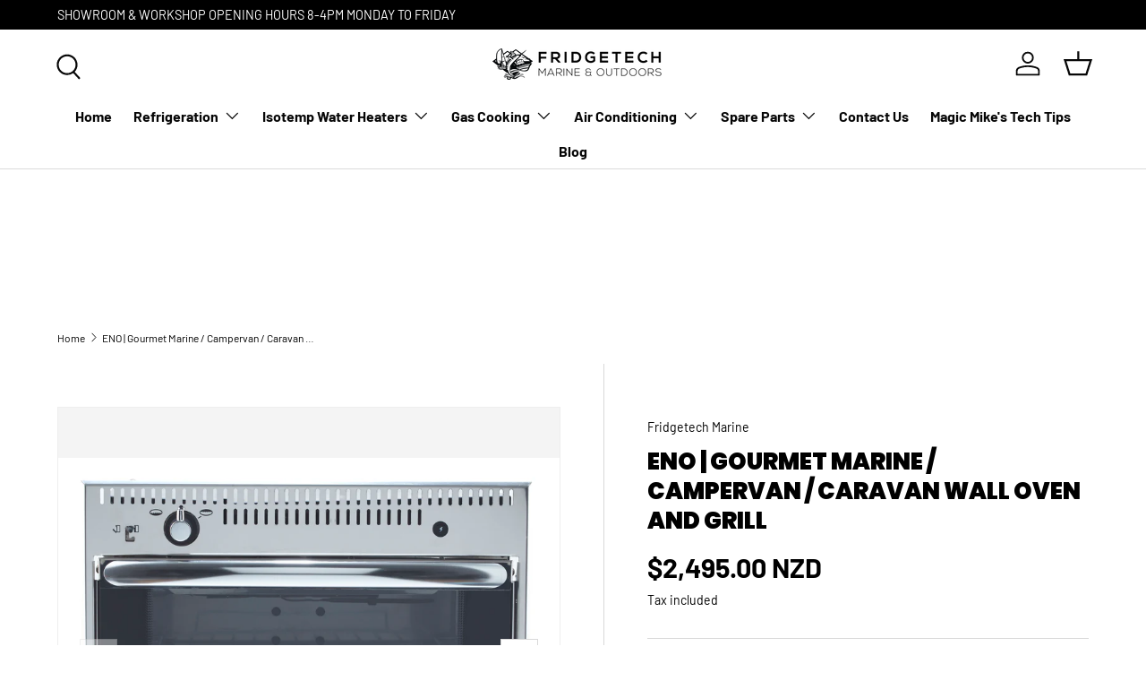

--- FILE ---
content_type: text/html; charset=utf-8
request_url: https://www.fridgetech.co.nz/products/eno-stoves-perigord
body_size: 25825
content:
<!doctype html>
<html class="no-js" lang="en" dir="ltr">
<head><meta charset="utf-8">
<meta name="viewport" content="width=device-width,initial-scale=1">
<title>ENO | Gourmet Marine / Campervan / Caravan Wall Oven and Grill &ndash; Fridgetech Marine</title><link rel="canonical" href="https://www.fridgetech.co.nz/products/eno-stoves-perigord"><meta name="description" content="Product Reference Code: 874371015301 Number of Burners: 1 thermostatic oven - 1 grill Oven Size: 19L Output: Oven 1.5 kW - Grill 1.35 kW Energy: Butane / Propane 28-30 mbar Consumption: 109 g/h Safety Device: Thermocouple Ignition: Electronic Material: All Stainless 304 Finish: Bright Product Dimensions (H/L/D in mm): "><meta property="og:site_name" content="Fridgetech Marine">
<meta property="og:url" content="https://www.fridgetech.co.nz/products/eno-stoves-perigord">
<meta property="og:title" content="ENO | Gourmet Marine / Campervan / Caravan Wall Oven and Grill">
<meta property="og:type" content="product">
<meta property="og:description" content="Product Reference Code: 874371015301 Number of Burners: 1 thermostatic oven - 1 grill Oven Size: 19L Output: Oven 1.5 kW - Grill 1.35 kW Energy: Butane / Propane 28-30 mbar Consumption: 109 g/h Safety Device: Thermocouple Ignition: Electronic Material: All Stainless 304 Finish: Bright Product Dimensions (H/L/D in mm): "><meta property="og:image" content="http://www.fridgetech.co.nz/cdn/shop/products/Perigord_face.jpg?crop=center&height=1200&v=1566958610&width=1200">
  <meta property="og:image:secure_url" content="https://www.fridgetech.co.nz/cdn/shop/products/Perigord_face.jpg?crop=center&height=1200&v=1566958610&width=1200">
  <meta property="og:image:width" content="3479">
  <meta property="og:image:height" content="2767"><meta property="og:price:amount" content="2,495.00">
  <meta property="og:price:currency" content="NZD"><meta name="twitter:card" content="summary_large_image">
<meta name="twitter:title" content="ENO | Gourmet Marine / Campervan / Caravan Wall Oven and Grill">
<meta name="twitter:description" content="Product Reference Code: 874371015301 Number of Burners: 1 thermostatic oven - 1 grill Oven Size: 19L Output: Oven 1.5 kW - Grill 1.35 kW Energy: Butane / Propane 28-30 mbar Consumption: 109 g/h Safety Device: Thermocouple Ignition: Electronic Material: All Stainless 304 Finish: Bright Product Dimensions (H/L/D in mm): ">
<link rel="preload" href="//www.fridgetech.co.nz/cdn/shop/t/14/assets/main.css?v=160821712262478566341764883425" as="style"><style data-shopify>
@font-face {
  font-family: Barlow;
  font-weight: 400;
  font-style: normal;
  font-display: swap;
  src: url("//www.fridgetech.co.nz/cdn/fonts/barlow/barlow_n4.038c60d7ea9ddb238b2f64ba6f463ba6c0b5e5ad.woff2") format("woff2"),
       url("//www.fridgetech.co.nz/cdn/fonts/barlow/barlow_n4.074a9f2b990b38aec7d56c68211821e455b6d075.woff") format("woff");
}
@font-face {
  font-family: Barlow;
  font-weight: 700;
  font-style: normal;
  font-display: swap;
  src: url("//www.fridgetech.co.nz/cdn/fonts/barlow/barlow_n7.691d1d11f150e857dcbc1c10ef03d825bc378d81.woff2") format("woff2"),
       url("//www.fridgetech.co.nz/cdn/fonts/barlow/barlow_n7.4fdbb1cb7da0e2c2f88492243ffa2b4f91924840.woff") format("woff");
}
@font-face {
  font-family: Barlow;
  font-weight: 400;
  font-style: italic;
  font-display: swap;
  src: url("//www.fridgetech.co.nz/cdn/fonts/barlow/barlow_i4.8c59b6445f83f078b3520bad98b24d859431b377.woff2") format("woff2"),
       url("//www.fridgetech.co.nz/cdn/fonts/barlow/barlow_i4.bf7e6d69237bd02188410034976892368fd014c0.woff") format("woff");
}
@font-face {
  font-family: Barlow;
  font-weight: 700;
  font-style: italic;
  font-display: swap;
  src: url("//www.fridgetech.co.nz/cdn/fonts/barlow/barlow_i7.50e19d6cc2ba5146fa437a5a7443c76d5d730103.woff2") format("woff2"),
       url("//www.fridgetech.co.nz/cdn/fonts/barlow/barlow_i7.47e9f98f1b094d912e6fd631cc3fe93d9f40964f.woff") format("woff");
}
@font-face {
  font-family: Poppins;
  font-weight: 900;
  font-style: normal;
  font-display: swap;
  src: url("//www.fridgetech.co.nz/cdn/fonts/poppins/poppins_n9.eb6b9ef01b62e777a960bfd02fc9fb4918cd3eab.woff2") format("woff2"),
       url("//www.fridgetech.co.nz/cdn/fonts/poppins/poppins_n9.6501a5bd018e348b6d5d6e8c335f9e7d32a80c36.woff") format("woff");
}
@font-face {
  font-family: Barlow;
  font-weight: 700;
  font-style: normal;
  font-display: swap;
  src: url("//www.fridgetech.co.nz/cdn/fonts/barlow/barlow_n7.691d1d11f150e857dcbc1c10ef03d825bc378d81.woff2") format("woff2"),
       url("//www.fridgetech.co.nz/cdn/fonts/barlow/barlow_n7.4fdbb1cb7da0e2c2f88492243ffa2b4f91924840.woff") format("woff");
}
:root {
      --bg-color: 255 255 255 / 1.0;
      --bg-color-og: 255 255 255 / 1.0;
      --heading-color: 0 0 0;
      --text-color: 0 0 0;
      --text-color-og: 0 0 0;
      --scrollbar-color: 0 0 0;
      --link-color: 0 0 0;
      --link-color-og: 0 0 0;
      --star-color: 255 215 55;--swatch-border-color-default: 204 204 204;
        --swatch-border-color-active: 128 128 128;
        --swatch-card-size: 24px;
        --swatch-variant-picker-size: 64px;--color-scheme-1-bg: 245 245 245 / 1.0;
      --color-scheme-1-grad: linear-gradient(46deg, rgba(245, 245, 245, 1) 13%, rgba(249, 249, 249, 1) 86%);
      --color-scheme-1-heading: 0 0 0;
      --color-scheme-1-text: 0 0 0;
      --color-scheme-1-btn-bg: 98 25 121;
      --color-scheme-1-btn-text: 255 255 255;
      --color-scheme-1-btn-bg-hover: 131 65 152;--color-scheme-2-bg: 46 46 46 / 1.0;
      --color-scheme-2-grad: linear-gradient(180deg, rgba(46, 46, 46, 1), rgba(46, 46, 46, 1) 100%);
      --color-scheme-2-heading: 255 255 255;
      --color-scheme-2-text: 255 255 255;
      --color-scheme-2-btn-bg: 98 25 121;
      --color-scheme-2-btn-text: 255 255 255;
      --color-scheme-2-btn-bg-hover: 131 65 152;--color-scheme-3-bg: 98 25 121 / 1.0;
      --color-scheme-3-grad: linear-gradient(180deg, rgba(98, 25, 121, 1), rgba(98, 25, 121, 1) 100%);
      --color-scheme-3-heading: 255 255 255;
      --color-scheme-3-text: 255 255 255;
      --color-scheme-3-btn-bg: 255 255 255;
      --color-scheme-3-btn-text: 98 25 121;
      --color-scheme-3-btn-bg-hover: 238 231 241;

      --drawer-bg-color: 255 255 255 / 1.0;
      --drawer-text-color: 0 0 0;

      --panel-bg-color: 245 245 245 / 1.0;
      --panel-heading-color: 0 0 0;
      --panel-text-color: 0 0 0;

      --in-stock-text-color: 13 164 74;
      --low-stock-text-color: 54 55 55;
      --very-low-stock-text-color: 227 43 43;
      --no-stock-text-color: 7 7 7;
      --no-stock-backordered-text-color: 119 119 119;

      --error-bg-color: 252 237 238;
      --error-text-color: 180 12 28;
      --success-bg-color: 232 246 234;
      --success-text-color: 44 126 63;
      --info-bg-color: 228 237 250;
      --info-text-color: 26 102 210;

      --heading-font-family: Poppins, sans-serif;
      --heading-font-style: normal;
      --heading-font-weight: 900;
      --heading-scale-start: 6;

      --navigation-font-family: Barlow, sans-serif;
      --navigation-font-style: normal;
      --navigation-font-weight: 700;
      --heading-text-transform: uppercase;

      --subheading-text-transform: uppercase;
      --body-font-family: Barlow, sans-serif;
      --body-font-style: normal;
      --body-font-weight: 400;
      --body-font-size: 16;

      --section-gap: 64;
      --heading-gap: calc(8 * var(--space-unit));--grid-column-gap: 20px;--btn-bg-color: 16 14 129;
      --btn-bg-hover-color: 56 54 159;
      --btn-text-color: 255 255 255;
      --btn-bg-color-og: 16 14 129;
      --btn-text-color-og: 255 255 255;
      --btn-alt-bg-color: 255 255 255;
      --btn-alt-bg-alpha: 1.0;
      --btn-alt-text-color: 0 0 0;
      --btn-border-width: 1px;
      --btn-padding-y: 12px;

      

      --btn-lg-border-radius: 50%;
      --btn-icon-border-radius: 50%;
      --input-with-btn-inner-radius: var(--btn-border-radius);
      --btn-text-transform: uppercase;

      --input-bg-color: 255 255 255 / 1.0;
      --input-text-color: 0 0 0;
      --input-border-width: 1px;
      --input-border-radius: 0px;
      --textarea-border-radius: 0px;
      --input-bg-color-diff-3: #f7f7f7;
      --input-bg-color-diff-6: #f0f0f0;

      --modal-border-radius: 0px;
      --modal-overlay-color: 0 0 0;
      --modal-overlay-opacity: 0.4;
      --drawer-border-radius: 0px;
      --overlay-border-radius: 0px;

      --custom-label-bg-color: 129 244 225 / 1.0;
      --custom-label-text-color: 7 7 7 / 1.0;--sale-label-bg-color: 227 43 43 / 1.0;
      --sale-label-text-color: 255 255 255 / 1.0;--sold-out-label-bg-color: 46 46 46 / 1.0;
      --sold-out-label-text-color: 255 255 255 / 1.0;--new-label-bg-color: 26 102 210 / 1.0;
      --new-label-text-color: 255 255 255 / 1.0;--preorder-label-bg-color: 86 203 249 / 1.0;
      --preorder-label-text-color: 0 0 0 / 1.0;

      --collection-label-color: 0 126 18 / 1.0;

      --page-width: 1590px;
      --gutter-sm: 20px;
      --gutter-md: 32px;
      --gutter-lg: 64px;

      --payment-terms-bg-color: #ffffff;

      --coll-card-bg-color: #f5f5f5;
      --coll-card-border-color: #ffffff;

      --card-highlight-bg-color: #F9F9F9;
      --card-highlight-text-color: 85 85 85;
      --card-highlight-border-color: #E1E1E1;--card-bg-color: #f5f5f5;
      --card-text-color: 7 7 7;
      --card-border-color: #ffffff;
        
          --aos-animate-duration: 1s;
        

        
          --aos-min-width: 0;
        
      

      --reading-width: 48em;
    }

    @media (max-width: 769px) {
      :root {
        --reading-width: 36em;
      }
    }
  </style><link rel="stylesheet" href="//www.fridgetech.co.nz/cdn/shop/t/14/assets/main.css?v=160821712262478566341764883425">
  <script src="//www.fridgetech.co.nz/cdn/shop/t/14/assets/main.js?v=102719207125010519441764883425" defer="defer"></script><link rel="preload" href="//www.fridgetech.co.nz/cdn/fonts/barlow/barlow_n4.038c60d7ea9ddb238b2f64ba6f463ba6c0b5e5ad.woff2" as="font" type="font/woff2" crossorigin fetchpriority="high"><link rel="preload" href="//www.fridgetech.co.nz/cdn/fonts/poppins/poppins_n9.eb6b9ef01b62e777a960bfd02fc9fb4918cd3eab.woff2" as="font" type="font/woff2" crossorigin fetchpriority="high"><script>window.performance && window.performance.mark && window.performance.mark('shopify.content_for_header.start');</script><meta id="shopify-digital-wallet" name="shopify-digital-wallet" content="/26811498595/digital_wallets/dialog">
<meta name="shopify-checkout-api-token" content="9bf1044b78a406bad95d1bc9669067a4">
<link rel="alternate" type="application/json+oembed" href="https://www.fridgetech.co.nz/products/eno-stoves-perigord.oembed">
<script async="async" src="/checkouts/internal/preloads.js?locale=en-NZ"></script>
<link rel="preconnect" href="https://shop.app" crossorigin="anonymous">
<script async="async" src="https://shop.app/checkouts/internal/preloads.js?locale=en-NZ&shop_id=26811498595" crossorigin="anonymous"></script>
<script id="shopify-features" type="application/json">{"accessToken":"9bf1044b78a406bad95d1bc9669067a4","betas":["rich-media-storefront-analytics"],"domain":"www.fridgetech.co.nz","predictiveSearch":true,"shopId":26811498595,"locale":"en"}</script>
<script>var Shopify = Shopify || {};
Shopify.shop = "fridgetech-marine.myshopify.com";
Shopify.locale = "en";
Shopify.currency = {"active":"NZD","rate":"1.0"};
Shopify.country = "NZ";
Shopify.theme = {"name":"FRIDGETECH 2025","id":138567647331,"schema_name":"Enterprise","schema_version":"2.1.0","theme_store_id":1657,"role":"main"};
Shopify.theme.handle = "null";
Shopify.theme.style = {"id":null,"handle":null};
Shopify.cdnHost = "www.fridgetech.co.nz/cdn";
Shopify.routes = Shopify.routes || {};
Shopify.routes.root = "/";</script>
<script type="module">!function(o){(o.Shopify=o.Shopify||{}).modules=!0}(window);</script>
<script>!function(o){function n(){var o=[];function n(){o.push(Array.prototype.slice.apply(arguments))}return n.q=o,n}var t=o.Shopify=o.Shopify||{};t.loadFeatures=n(),t.autoloadFeatures=n()}(window);</script>
<script>
  window.ShopifyPay = window.ShopifyPay || {};
  window.ShopifyPay.apiHost = "shop.app\/pay";
  window.ShopifyPay.redirectState = null;
</script>
<script id="shop-js-analytics" type="application/json">{"pageType":"product"}</script>
<script defer="defer" async type="module" src="//www.fridgetech.co.nz/cdn/shopifycloud/shop-js/modules/v2/client.init-shop-cart-sync_BdyHc3Nr.en.esm.js"></script>
<script defer="defer" async type="module" src="//www.fridgetech.co.nz/cdn/shopifycloud/shop-js/modules/v2/chunk.common_Daul8nwZ.esm.js"></script>
<script type="module">
  await import("//www.fridgetech.co.nz/cdn/shopifycloud/shop-js/modules/v2/client.init-shop-cart-sync_BdyHc3Nr.en.esm.js");
await import("//www.fridgetech.co.nz/cdn/shopifycloud/shop-js/modules/v2/chunk.common_Daul8nwZ.esm.js");

  window.Shopify.SignInWithShop?.initShopCartSync?.({"fedCMEnabled":true,"windoidEnabled":true});

</script>
<script>
  window.Shopify = window.Shopify || {};
  if (!window.Shopify.featureAssets) window.Shopify.featureAssets = {};
  window.Shopify.featureAssets['shop-js'] = {"shop-cart-sync":["modules/v2/client.shop-cart-sync_QYOiDySF.en.esm.js","modules/v2/chunk.common_Daul8nwZ.esm.js"],"init-fed-cm":["modules/v2/client.init-fed-cm_DchLp9rc.en.esm.js","modules/v2/chunk.common_Daul8nwZ.esm.js"],"shop-button":["modules/v2/client.shop-button_OV7bAJc5.en.esm.js","modules/v2/chunk.common_Daul8nwZ.esm.js"],"init-windoid":["modules/v2/client.init-windoid_DwxFKQ8e.en.esm.js","modules/v2/chunk.common_Daul8nwZ.esm.js"],"shop-cash-offers":["modules/v2/client.shop-cash-offers_DWtL6Bq3.en.esm.js","modules/v2/chunk.common_Daul8nwZ.esm.js","modules/v2/chunk.modal_CQq8HTM6.esm.js"],"shop-toast-manager":["modules/v2/client.shop-toast-manager_CX9r1SjA.en.esm.js","modules/v2/chunk.common_Daul8nwZ.esm.js"],"init-shop-email-lookup-coordinator":["modules/v2/client.init-shop-email-lookup-coordinator_UhKnw74l.en.esm.js","modules/v2/chunk.common_Daul8nwZ.esm.js"],"pay-button":["modules/v2/client.pay-button_DzxNnLDY.en.esm.js","modules/v2/chunk.common_Daul8nwZ.esm.js"],"avatar":["modules/v2/client.avatar_BTnouDA3.en.esm.js"],"init-shop-cart-sync":["modules/v2/client.init-shop-cart-sync_BdyHc3Nr.en.esm.js","modules/v2/chunk.common_Daul8nwZ.esm.js"],"shop-login-button":["modules/v2/client.shop-login-button_D8B466_1.en.esm.js","modules/v2/chunk.common_Daul8nwZ.esm.js","modules/v2/chunk.modal_CQq8HTM6.esm.js"],"init-customer-accounts-sign-up":["modules/v2/client.init-customer-accounts-sign-up_C8fpPm4i.en.esm.js","modules/v2/client.shop-login-button_D8B466_1.en.esm.js","modules/v2/chunk.common_Daul8nwZ.esm.js","modules/v2/chunk.modal_CQq8HTM6.esm.js"],"init-shop-for-new-customer-accounts":["modules/v2/client.init-shop-for-new-customer-accounts_CVTO0Ztu.en.esm.js","modules/v2/client.shop-login-button_D8B466_1.en.esm.js","modules/v2/chunk.common_Daul8nwZ.esm.js","modules/v2/chunk.modal_CQq8HTM6.esm.js"],"init-customer-accounts":["modules/v2/client.init-customer-accounts_dRgKMfrE.en.esm.js","modules/v2/client.shop-login-button_D8B466_1.en.esm.js","modules/v2/chunk.common_Daul8nwZ.esm.js","modules/v2/chunk.modal_CQq8HTM6.esm.js"],"shop-follow-button":["modules/v2/client.shop-follow-button_CkZpjEct.en.esm.js","modules/v2/chunk.common_Daul8nwZ.esm.js","modules/v2/chunk.modal_CQq8HTM6.esm.js"],"lead-capture":["modules/v2/client.lead-capture_BntHBhfp.en.esm.js","modules/v2/chunk.common_Daul8nwZ.esm.js","modules/v2/chunk.modal_CQq8HTM6.esm.js"],"checkout-modal":["modules/v2/client.checkout-modal_CfxcYbTm.en.esm.js","modules/v2/chunk.common_Daul8nwZ.esm.js","modules/v2/chunk.modal_CQq8HTM6.esm.js"],"shop-login":["modules/v2/client.shop-login_Da4GZ2H6.en.esm.js","modules/v2/chunk.common_Daul8nwZ.esm.js","modules/v2/chunk.modal_CQq8HTM6.esm.js"],"payment-terms":["modules/v2/client.payment-terms_MV4M3zvL.en.esm.js","modules/v2/chunk.common_Daul8nwZ.esm.js","modules/v2/chunk.modal_CQq8HTM6.esm.js"]};
</script>
<script id="__st">var __st={"a":26811498595,"offset":46800,"reqid":"67629954-1626-4f5d-9007-f1ba2179a75b-1768963029","pageurl":"www.fridgetech.co.nz\/products\/eno-stoves-perigord","u":"3fc063717c85","p":"product","rtyp":"product","rid":4000377274467};</script>
<script>window.ShopifyPaypalV4VisibilityTracking = true;</script>
<script id="captcha-bootstrap">!function(){'use strict';const t='contact',e='account',n='new_comment',o=[[t,t],['blogs',n],['comments',n],[t,'customer']],c=[[e,'customer_login'],[e,'guest_login'],[e,'recover_customer_password'],[e,'create_customer']],r=t=>t.map((([t,e])=>`form[action*='/${t}']:not([data-nocaptcha='true']) input[name='form_type'][value='${e}']`)).join(','),a=t=>()=>t?[...document.querySelectorAll(t)].map((t=>t.form)):[];function s(){const t=[...o],e=r(t);return a(e)}const i='password',u='form_key',d=['recaptcha-v3-token','g-recaptcha-response','h-captcha-response',i],f=()=>{try{return window.sessionStorage}catch{return}},m='__shopify_v',_=t=>t.elements[u];function p(t,e,n=!1){try{const o=window.sessionStorage,c=JSON.parse(o.getItem(e)),{data:r}=function(t){const{data:e,action:n}=t;return t[m]||n?{data:e,action:n}:{data:t,action:n}}(c);for(const[e,n]of Object.entries(r))t.elements[e]&&(t.elements[e].value=n);n&&o.removeItem(e)}catch(o){console.error('form repopulation failed',{error:o})}}const l='form_type',E='cptcha';function T(t){t.dataset[E]=!0}const w=window,h=w.document,L='Shopify',v='ce_forms',y='captcha';let A=!1;((t,e)=>{const n=(g='f06e6c50-85a8-45c8-87d0-21a2b65856fe',I='https://cdn.shopify.com/shopifycloud/storefront-forms-hcaptcha/ce_storefront_forms_captcha_hcaptcha.v1.5.2.iife.js',D={infoText:'Protected by hCaptcha',privacyText:'Privacy',termsText:'Terms'},(t,e,n)=>{const o=w[L][v],c=o.bindForm;if(c)return c(t,g,e,D).then(n);var r;o.q.push([[t,g,e,D],n]),r=I,A||(h.body.append(Object.assign(h.createElement('script'),{id:'captcha-provider',async:!0,src:r})),A=!0)});var g,I,D;w[L]=w[L]||{},w[L][v]=w[L][v]||{},w[L][v].q=[],w[L][y]=w[L][y]||{},w[L][y].protect=function(t,e){n(t,void 0,e),T(t)},Object.freeze(w[L][y]),function(t,e,n,w,h,L){const[v,y,A,g]=function(t,e,n){const i=e?o:[],u=t?c:[],d=[...i,...u],f=r(d),m=r(i),_=r(d.filter((([t,e])=>n.includes(e))));return[a(f),a(m),a(_),s()]}(w,h,L),I=t=>{const e=t.target;return e instanceof HTMLFormElement?e:e&&e.form},D=t=>v().includes(t);t.addEventListener('submit',(t=>{const e=I(t);if(!e)return;const n=D(e)&&!e.dataset.hcaptchaBound&&!e.dataset.recaptchaBound,o=_(e),c=g().includes(e)&&(!o||!o.value);(n||c)&&t.preventDefault(),c&&!n&&(function(t){try{if(!f())return;!function(t){const e=f();if(!e)return;const n=_(t);if(!n)return;const o=n.value;o&&e.removeItem(o)}(t);const e=Array.from(Array(32),(()=>Math.random().toString(36)[2])).join('');!function(t,e){_(t)||t.append(Object.assign(document.createElement('input'),{type:'hidden',name:u})),t.elements[u].value=e}(t,e),function(t,e){const n=f();if(!n)return;const o=[...t.querySelectorAll(`input[type='${i}']`)].map((({name:t})=>t)),c=[...d,...o],r={};for(const[a,s]of new FormData(t).entries())c.includes(a)||(r[a]=s);n.setItem(e,JSON.stringify({[m]:1,action:t.action,data:r}))}(t,e)}catch(e){console.error('failed to persist form',e)}}(e),e.submit())}));const S=(t,e)=>{t&&!t.dataset[E]&&(n(t,e.some((e=>e===t))),T(t))};for(const o of['focusin','change'])t.addEventListener(o,(t=>{const e=I(t);D(e)&&S(e,y())}));const B=e.get('form_key'),M=e.get(l),P=B&&M;t.addEventListener('DOMContentLoaded',(()=>{const t=y();if(P)for(const e of t)e.elements[l].value===M&&p(e,B);[...new Set([...A(),...v().filter((t=>'true'===t.dataset.shopifyCaptcha))])].forEach((e=>S(e,t)))}))}(h,new URLSearchParams(w.location.search),n,t,e,['guest_login'])})(!0,!0)}();</script>
<script integrity="sha256-4kQ18oKyAcykRKYeNunJcIwy7WH5gtpwJnB7kiuLZ1E=" data-source-attribution="shopify.loadfeatures" defer="defer" src="//www.fridgetech.co.nz/cdn/shopifycloud/storefront/assets/storefront/load_feature-a0a9edcb.js" crossorigin="anonymous"></script>
<script crossorigin="anonymous" defer="defer" src="//www.fridgetech.co.nz/cdn/shopifycloud/storefront/assets/shopify_pay/storefront-65b4c6d7.js?v=20250812"></script>
<script data-source-attribution="shopify.dynamic_checkout.dynamic.init">var Shopify=Shopify||{};Shopify.PaymentButton=Shopify.PaymentButton||{isStorefrontPortableWallets:!0,init:function(){window.Shopify.PaymentButton.init=function(){};var t=document.createElement("script");t.src="https://www.fridgetech.co.nz/cdn/shopifycloud/portable-wallets/latest/portable-wallets.en.js",t.type="module",document.head.appendChild(t)}};
</script>
<script data-source-attribution="shopify.dynamic_checkout.buyer_consent">
  function portableWalletsHideBuyerConsent(e){var t=document.getElementById("shopify-buyer-consent"),n=document.getElementById("shopify-subscription-policy-button");t&&n&&(t.classList.add("hidden"),t.setAttribute("aria-hidden","true"),n.removeEventListener("click",e))}function portableWalletsShowBuyerConsent(e){var t=document.getElementById("shopify-buyer-consent"),n=document.getElementById("shopify-subscription-policy-button");t&&n&&(t.classList.remove("hidden"),t.removeAttribute("aria-hidden"),n.addEventListener("click",e))}window.Shopify?.PaymentButton&&(window.Shopify.PaymentButton.hideBuyerConsent=portableWalletsHideBuyerConsent,window.Shopify.PaymentButton.showBuyerConsent=portableWalletsShowBuyerConsent);
</script>
<script data-source-attribution="shopify.dynamic_checkout.cart.bootstrap">document.addEventListener("DOMContentLoaded",(function(){function t(){return document.querySelector("shopify-accelerated-checkout-cart, shopify-accelerated-checkout")}if(t())Shopify.PaymentButton.init();else{new MutationObserver((function(e,n){t()&&(Shopify.PaymentButton.init(),n.disconnect())})).observe(document.body,{childList:!0,subtree:!0})}}));
</script>
<link id="shopify-accelerated-checkout-styles" rel="stylesheet" media="screen" href="https://www.fridgetech.co.nz/cdn/shopifycloud/portable-wallets/latest/accelerated-checkout-backwards-compat.css" crossorigin="anonymous">
<style id="shopify-accelerated-checkout-cart">
        #shopify-buyer-consent {
  margin-top: 1em;
  display: inline-block;
  width: 100%;
}

#shopify-buyer-consent.hidden {
  display: none;
}

#shopify-subscription-policy-button {
  background: none;
  border: none;
  padding: 0;
  text-decoration: underline;
  font-size: inherit;
  cursor: pointer;
}

#shopify-subscription-policy-button::before {
  box-shadow: none;
}

      </style>
<script id="sections-script" data-sections="header,footer" defer="defer" src="//www.fridgetech.co.nz/cdn/shop/t/14/compiled_assets/scripts.js?v=1170"></script>
<script>window.performance && window.performance.mark && window.performance.mark('shopify.content_for_header.end');</script>

    <script src="//www.fridgetech.co.nz/cdn/shop/t/14/assets/animate-on-scroll.js?v=15249566486942820451764883424" defer="defer"></script>
    <link rel="stylesheet" href="//www.fridgetech.co.nz/cdn/shop/t/14/assets/animate-on-scroll.css?v=116194678796051782541764883424">
  

  <script>document.documentElement.className = document.documentElement.className.replace('no-js', 'js');</script><!-- CC Custom Head Start --><!-- CC Custom Head End --><link href="https://monorail-edge.shopifysvc.com" rel="dns-prefetch">
<script>(function(){if ("sendBeacon" in navigator && "performance" in window) {try {var session_token_from_headers = performance.getEntriesByType('navigation')[0].serverTiming.find(x => x.name == '_s').description;} catch {var session_token_from_headers = undefined;}var session_cookie_matches = document.cookie.match(/_shopify_s=([^;]*)/);var session_token_from_cookie = session_cookie_matches && session_cookie_matches.length === 2 ? session_cookie_matches[1] : "";var session_token = session_token_from_headers || session_token_from_cookie || "";function handle_abandonment_event(e) {var entries = performance.getEntries().filter(function(entry) {return /monorail-edge.shopifysvc.com/.test(entry.name);});if (!window.abandonment_tracked && entries.length === 0) {window.abandonment_tracked = true;var currentMs = Date.now();var navigation_start = performance.timing.navigationStart;var payload = {shop_id: 26811498595,url: window.location.href,navigation_start,duration: currentMs - navigation_start,session_token,page_type: "product"};window.navigator.sendBeacon("https://monorail-edge.shopifysvc.com/v1/produce", JSON.stringify({schema_id: "online_store_buyer_site_abandonment/1.1",payload: payload,metadata: {event_created_at_ms: currentMs,event_sent_at_ms: currentMs}}));}}window.addEventListener('pagehide', handle_abandonment_event);}}());</script>
<script id="web-pixels-manager-setup">(function e(e,d,r,n,o){if(void 0===o&&(o={}),!Boolean(null===(a=null===(i=window.Shopify)||void 0===i?void 0:i.analytics)||void 0===a?void 0:a.replayQueue)){var i,a;window.Shopify=window.Shopify||{};var t=window.Shopify;t.analytics=t.analytics||{};var s=t.analytics;s.replayQueue=[],s.publish=function(e,d,r){return s.replayQueue.push([e,d,r]),!0};try{self.performance.mark("wpm:start")}catch(e){}var l=function(){var e={modern:/Edge?\/(1{2}[4-9]|1[2-9]\d|[2-9]\d{2}|\d{4,})\.\d+(\.\d+|)|Firefox\/(1{2}[4-9]|1[2-9]\d|[2-9]\d{2}|\d{4,})\.\d+(\.\d+|)|Chrom(ium|e)\/(9{2}|\d{3,})\.\d+(\.\d+|)|(Maci|X1{2}).+ Version\/(15\.\d+|(1[6-9]|[2-9]\d|\d{3,})\.\d+)([,.]\d+|)( \(\w+\)|)( Mobile\/\w+|) Safari\/|Chrome.+OPR\/(9{2}|\d{3,})\.\d+\.\d+|(CPU[ +]OS|iPhone[ +]OS|CPU[ +]iPhone|CPU IPhone OS|CPU iPad OS)[ +]+(15[._]\d+|(1[6-9]|[2-9]\d|\d{3,})[._]\d+)([._]\d+|)|Android:?[ /-](13[3-9]|1[4-9]\d|[2-9]\d{2}|\d{4,})(\.\d+|)(\.\d+|)|Android.+Firefox\/(13[5-9]|1[4-9]\d|[2-9]\d{2}|\d{4,})\.\d+(\.\d+|)|Android.+Chrom(ium|e)\/(13[3-9]|1[4-9]\d|[2-9]\d{2}|\d{4,})\.\d+(\.\d+|)|SamsungBrowser\/([2-9]\d|\d{3,})\.\d+/,legacy:/Edge?\/(1[6-9]|[2-9]\d|\d{3,})\.\d+(\.\d+|)|Firefox\/(5[4-9]|[6-9]\d|\d{3,})\.\d+(\.\d+|)|Chrom(ium|e)\/(5[1-9]|[6-9]\d|\d{3,})\.\d+(\.\d+|)([\d.]+$|.*Safari\/(?![\d.]+ Edge\/[\d.]+$))|(Maci|X1{2}).+ Version\/(10\.\d+|(1[1-9]|[2-9]\d|\d{3,})\.\d+)([,.]\d+|)( \(\w+\)|)( Mobile\/\w+|) Safari\/|Chrome.+OPR\/(3[89]|[4-9]\d|\d{3,})\.\d+\.\d+|(CPU[ +]OS|iPhone[ +]OS|CPU[ +]iPhone|CPU IPhone OS|CPU iPad OS)[ +]+(10[._]\d+|(1[1-9]|[2-9]\d|\d{3,})[._]\d+)([._]\d+|)|Android:?[ /-](13[3-9]|1[4-9]\d|[2-9]\d{2}|\d{4,})(\.\d+|)(\.\d+|)|Mobile Safari.+OPR\/([89]\d|\d{3,})\.\d+\.\d+|Android.+Firefox\/(13[5-9]|1[4-9]\d|[2-9]\d{2}|\d{4,})\.\d+(\.\d+|)|Android.+Chrom(ium|e)\/(13[3-9]|1[4-9]\d|[2-9]\d{2}|\d{4,})\.\d+(\.\d+|)|Android.+(UC? ?Browser|UCWEB|U3)[ /]?(15\.([5-9]|\d{2,})|(1[6-9]|[2-9]\d|\d{3,})\.\d+)\.\d+|SamsungBrowser\/(5\.\d+|([6-9]|\d{2,})\.\d+)|Android.+MQ{2}Browser\/(14(\.(9|\d{2,})|)|(1[5-9]|[2-9]\d|\d{3,})(\.\d+|))(\.\d+|)|K[Aa][Ii]OS\/(3\.\d+|([4-9]|\d{2,})\.\d+)(\.\d+|)/},d=e.modern,r=e.legacy,n=navigator.userAgent;return n.match(d)?"modern":n.match(r)?"legacy":"unknown"}(),u="modern"===l?"modern":"legacy",c=(null!=n?n:{modern:"",legacy:""})[u],f=function(e){return[e.baseUrl,"/wpm","/b",e.hashVersion,"modern"===e.buildTarget?"m":"l",".js"].join("")}({baseUrl:d,hashVersion:r,buildTarget:u}),m=function(e){var d=e.version,r=e.bundleTarget,n=e.surface,o=e.pageUrl,i=e.monorailEndpoint;return{emit:function(e){var a=e.status,t=e.errorMsg,s=(new Date).getTime(),l=JSON.stringify({metadata:{event_sent_at_ms:s},events:[{schema_id:"web_pixels_manager_load/3.1",payload:{version:d,bundle_target:r,page_url:o,status:a,surface:n,error_msg:t},metadata:{event_created_at_ms:s}}]});if(!i)return console&&console.warn&&console.warn("[Web Pixels Manager] No Monorail endpoint provided, skipping logging."),!1;try{return self.navigator.sendBeacon.bind(self.navigator)(i,l)}catch(e){}var u=new XMLHttpRequest;try{return u.open("POST",i,!0),u.setRequestHeader("Content-Type","text/plain"),u.send(l),!0}catch(e){return console&&console.warn&&console.warn("[Web Pixels Manager] Got an unhandled error while logging to Monorail."),!1}}}}({version:r,bundleTarget:l,surface:e.surface,pageUrl:self.location.href,monorailEndpoint:e.monorailEndpoint});try{o.browserTarget=l,function(e){var d=e.src,r=e.async,n=void 0===r||r,o=e.onload,i=e.onerror,a=e.sri,t=e.scriptDataAttributes,s=void 0===t?{}:t,l=document.createElement("script"),u=document.querySelector("head"),c=document.querySelector("body");if(l.async=n,l.src=d,a&&(l.integrity=a,l.crossOrigin="anonymous"),s)for(var f in s)if(Object.prototype.hasOwnProperty.call(s,f))try{l.dataset[f]=s[f]}catch(e){}if(o&&l.addEventListener("load",o),i&&l.addEventListener("error",i),u)u.appendChild(l);else{if(!c)throw new Error("Did not find a head or body element to append the script");c.appendChild(l)}}({src:f,async:!0,onload:function(){if(!function(){var e,d;return Boolean(null===(d=null===(e=window.Shopify)||void 0===e?void 0:e.analytics)||void 0===d?void 0:d.initialized)}()){var d=window.webPixelsManager.init(e)||void 0;if(d){var r=window.Shopify.analytics;r.replayQueue.forEach((function(e){var r=e[0],n=e[1],o=e[2];d.publishCustomEvent(r,n,o)})),r.replayQueue=[],r.publish=d.publishCustomEvent,r.visitor=d.visitor,r.initialized=!0}}},onerror:function(){return m.emit({status:"failed",errorMsg:"".concat(f," has failed to load")})},sri:function(e){var d=/^sha384-[A-Za-z0-9+/=]+$/;return"string"==typeof e&&d.test(e)}(c)?c:"",scriptDataAttributes:o}),m.emit({status:"loading"})}catch(e){m.emit({status:"failed",errorMsg:(null==e?void 0:e.message)||"Unknown error"})}}})({shopId: 26811498595,storefrontBaseUrl: "https://www.fridgetech.co.nz",extensionsBaseUrl: "https://extensions.shopifycdn.com/cdn/shopifycloud/web-pixels-manager",monorailEndpoint: "https://monorail-edge.shopifysvc.com/unstable/produce_batch",surface: "storefront-renderer",enabledBetaFlags: ["2dca8a86"],webPixelsConfigList: [{"id":"shopify-app-pixel","configuration":"{}","eventPayloadVersion":"v1","runtimeContext":"STRICT","scriptVersion":"0450","apiClientId":"shopify-pixel","type":"APP","privacyPurposes":["ANALYTICS","MARKETING"]},{"id":"shopify-custom-pixel","eventPayloadVersion":"v1","runtimeContext":"LAX","scriptVersion":"0450","apiClientId":"shopify-pixel","type":"CUSTOM","privacyPurposes":["ANALYTICS","MARKETING"]}],isMerchantRequest: false,initData: {"shop":{"name":"Fridgetech Marine","paymentSettings":{"currencyCode":"NZD"},"myshopifyDomain":"fridgetech-marine.myshopify.com","countryCode":"NZ","storefrontUrl":"https:\/\/www.fridgetech.co.nz"},"customer":null,"cart":null,"checkout":null,"productVariants":[{"price":{"amount":2495.0,"currencyCode":"NZD"},"product":{"title":"ENO | Gourmet Marine \/ Campervan \/ Caravan Wall Oven and Grill","vendor":"Fridgetech Marine","id":"4000377274467","untranslatedTitle":"ENO | Gourmet Marine \/ Campervan \/ Caravan Wall Oven and Grill","url":"\/products\/eno-stoves-perigord","type":""},"id":"29824378339427","image":{"src":"\/\/www.fridgetech.co.nz\/cdn\/shop\/products\/Perigord_face.jpg?v=1566958610"},"sku":"","title":"Default Title","untranslatedTitle":"Default Title"}],"purchasingCompany":null},},"https://www.fridgetech.co.nz/cdn","fcfee988w5aeb613cpc8e4bc33m6693e112",{"modern":"","legacy":""},{"shopId":"26811498595","storefrontBaseUrl":"https:\/\/www.fridgetech.co.nz","extensionBaseUrl":"https:\/\/extensions.shopifycdn.com\/cdn\/shopifycloud\/web-pixels-manager","surface":"storefront-renderer","enabledBetaFlags":"[\"2dca8a86\"]","isMerchantRequest":"false","hashVersion":"fcfee988w5aeb613cpc8e4bc33m6693e112","publish":"custom","events":"[[\"page_viewed\",{}],[\"product_viewed\",{\"productVariant\":{\"price\":{\"amount\":2495.0,\"currencyCode\":\"NZD\"},\"product\":{\"title\":\"ENO | Gourmet Marine \/ Campervan \/ Caravan Wall Oven and Grill\",\"vendor\":\"Fridgetech Marine\",\"id\":\"4000377274467\",\"untranslatedTitle\":\"ENO | Gourmet Marine \/ Campervan \/ Caravan Wall Oven and Grill\",\"url\":\"\/products\/eno-stoves-perigord\",\"type\":\"\"},\"id\":\"29824378339427\",\"image\":{\"src\":\"\/\/www.fridgetech.co.nz\/cdn\/shop\/products\/Perigord_face.jpg?v=1566958610\"},\"sku\":\"\",\"title\":\"Default Title\",\"untranslatedTitle\":\"Default Title\"}}]]"});</script><script>
  window.ShopifyAnalytics = window.ShopifyAnalytics || {};
  window.ShopifyAnalytics.meta = window.ShopifyAnalytics.meta || {};
  window.ShopifyAnalytics.meta.currency = 'NZD';
  var meta = {"product":{"id":4000377274467,"gid":"gid:\/\/shopify\/Product\/4000377274467","vendor":"Fridgetech Marine","type":"","handle":"eno-stoves-perigord","variants":[{"id":29824378339427,"price":249500,"name":"ENO | Gourmet Marine \/ Campervan \/ Caravan Wall Oven and Grill","public_title":null,"sku":""}],"remote":false},"page":{"pageType":"product","resourceType":"product","resourceId":4000377274467,"requestId":"67629954-1626-4f5d-9007-f1ba2179a75b-1768963029"}};
  for (var attr in meta) {
    window.ShopifyAnalytics.meta[attr] = meta[attr];
  }
</script>
<script class="analytics">
  (function () {
    var customDocumentWrite = function(content) {
      var jquery = null;

      if (window.jQuery) {
        jquery = window.jQuery;
      } else if (window.Checkout && window.Checkout.$) {
        jquery = window.Checkout.$;
      }

      if (jquery) {
        jquery('body').append(content);
      }
    };

    var hasLoggedConversion = function(token) {
      if (token) {
        return document.cookie.indexOf('loggedConversion=' + token) !== -1;
      }
      return false;
    }

    var setCookieIfConversion = function(token) {
      if (token) {
        var twoMonthsFromNow = new Date(Date.now());
        twoMonthsFromNow.setMonth(twoMonthsFromNow.getMonth() + 2);

        document.cookie = 'loggedConversion=' + token + '; expires=' + twoMonthsFromNow;
      }
    }

    var trekkie = window.ShopifyAnalytics.lib = window.trekkie = window.trekkie || [];
    if (trekkie.integrations) {
      return;
    }
    trekkie.methods = [
      'identify',
      'page',
      'ready',
      'track',
      'trackForm',
      'trackLink'
    ];
    trekkie.factory = function(method) {
      return function() {
        var args = Array.prototype.slice.call(arguments);
        args.unshift(method);
        trekkie.push(args);
        return trekkie;
      };
    };
    for (var i = 0; i < trekkie.methods.length; i++) {
      var key = trekkie.methods[i];
      trekkie[key] = trekkie.factory(key);
    }
    trekkie.load = function(config) {
      trekkie.config = config || {};
      trekkie.config.initialDocumentCookie = document.cookie;
      var first = document.getElementsByTagName('script')[0];
      var script = document.createElement('script');
      script.type = 'text/javascript';
      script.onerror = function(e) {
        var scriptFallback = document.createElement('script');
        scriptFallback.type = 'text/javascript';
        scriptFallback.onerror = function(error) {
                var Monorail = {
      produce: function produce(monorailDomain, schemaId, payload) {
        var currentMs = new Date().getTime();
        var event = {
          schema_id: schemaId,
          payload: payload,
          metadata: {
            event_created_at_ms: currentMs,
            event_sent_at_ms: currentMs
          }
        };
        return Monorail.sendRequest("https://" + monorailDomain + "/v1/produce", JSON.stringify(event));
      },
      sendRequest: function sendRequest(endpointUrl, payload) {
        // Try the sendBeacon API
        if (window && window.navigator && typeof window.navigator.sendBeacon === 'function' && typeof window.Blob === 'function' && !Monorail.isIos12()) {
          var blobData = new window.Blob([payload], {
            type: 'text/plain'
          });

          if (window.navigator.sendBeacon(endpointUrl, blobData)) {
            return true;
          } // sendBeacon was not successful

        } // XHR beacon

        var xhr = new XMLHttpRequest();

        try {
          xhr.open('POST', endpointUrl);
          xhr.setRequestHeader('Content-Type', 'text/plain');
          xhr.send(payload);
        } catch (e) {
          console.log(e);
        }

        return false;
      },
      isIos12: function isIos12() {
        return window.navigator.userAgent.lastIndexOf('iPhone; CPU iPhone OS 12_') !== -1 || window.navigator.userAgent.lastIndexOf('iPad; CPU OS 12_') !== -1;
      }
    };
    Monorail.produce('monorail-edge.shopifysvc.com',
      'trekkie_storefront_load_errors/1.1',
      {shop_id: 26811498595,
      theme_id: 138567647331,
      app_name: "storefront",
      context_url: window.location.href,
      source_url: "//www.fridgetech.co.nz/cdn/s/trekkie.storefront.cd680fe47e6c39ca5d5df5f0a32d569bc48c0f27.min.js"});

        };
        scriptFallback.async = true;
        scriptFallback.src = '//www.fridgetech.co.nz/cdn/s/trekkie.storefront.cd680fe47e6c39ca5d5df5f0a32d569bc48c0f27.min.js';
        first.parentNode.insertBefore(scriptFallback, first);
      };
      script.async = true;
      script.src = '//www.fridgetech.co.nz/cdn/s/trekkie.storefront.cd680fe47e6c39ca5d5df5f0a32d569bc48c0f27.min.js';
      first.parentNode.insertBefore(script, first);
    };
    trekkie.load(
      {"Trekkie":{"appName":"storefront","development":false,"defaultAttributes":{"shopId":26811498595,"isMerchantRequest":null,"themeId":138567647331,"themeCityHash":"2437896574928107536","contentLanguage":"en","currency":"NZD","eventMetadataId":"54242b43-fd09-4cc6-9f01-f07463ef44f3"},"isServerSideCookieWritingEnabled":true,"monorailRegion":"shop_domain","enabledBetaFlags":["65f19447"]},"Session Attribution":{},"S2S":{"facebookCapiEnabled":false,"source":"trekkie-storefront-renderer","apiClientId":580111}}
    );

    var loaded = false;
    trekkie.ready(function() {
      if (loaded) return;
      loaded = true;

      window.ShopifyAnalytics.lib = window.trekkie;

      var originalDocumentWrite = document.write;
      document.write = customDocumentWrite;
      try { window.ShopifyAnalytics.merchantGoogleAnalytics.call(this); } catch(error) {};
      document.write = originalDocumentWrite;

      window.ShopifyAnalytics.lib.page(null,{"pageType":"product","resourceType":"product","resourceId":4000377274467,"requestId":"67629954-1626-4f5d-9007-f1ba2179a75b-1768963029","shopifyEmitted":true});

      var match = window.location.pathname.match(/checkouts\/(.+)\/(thank_you|post_purchase)/)
      var token = match? match[1]: undefined;
      if (!hasLoggedConversion(token)) {
        setCookieIfConversion(token);
        window.ShopifyAnalytics.lib.track("Viewed Product",{"currency":"NZD","variantId":29824378339427,"productId":4000377274467,"productGid":"gid:\/\/shopify\/Product\/4000377274467","name":"ENO | Gourmet Marine \/ Campervan \/ Caravan Wall Oven and Grill","price":"2495.00","sku":"","brand":"Fridgetech Marine","variant":null,"category":"","nonInteraction":true,"remote":false},undefined,undefined,{"shopifyEmitted":true});
      window.ShopifyAnalytics.lib.track("monorail:\/\/trekkie_storefront_viewed_product\/1.1",{"currency":"NZD","variantId":29824378339427,"productId":4000377274467,"productGid":"gid:\/\/shopify\/Product\/4000377274467","name":"ENO | Gourmet Marine \/ Campervan \/ Caravan Wall Oven and Grill","price":"2495.00","sku":"","brand":"Fridgetech Marine","variant":null,"category":"","nonInteraction":true,"remote":false,"referer":"https:\/\/www.fridgetech.co.nz\/products\/eno-stoves-perigord"});
      }
    });


        var eventsListenerScript = document.createElement('script');
        eventsListenerScript.async = true;
        eventsListenerScript.src = "//www.fridgetech.co.nz/cdn/shopifycloud/storefront/assets/shop_events_listener-3da45d37.js";
        document.getElementsByTagName('head')[0].appendChild(eventsListenerScript);

})();</script>
<script
  defer
  src="https://www.fridgetech.co.nz/cdn/shopifycloud/perf-kit/shopify-perf-kit-3.0.4.min.js"
  data-application="storefront-renderer"
  data-shop-id="26811498595"
  data-render-region="gcp-us-central1"
  data-page-type="product"
  data-theme-instance-id="138567647331"
  data-theme-name="Enterprise"
  data-theme-version="2.1.0"
  data-monorail-region="shop_domain"
  data-resource-timing-sampling-rate="10"
  data-shs="true"
  data-shs-beacon="true"
  data-shs-export-with-fetch="true"
  data-shs-logs-sample-rate="1"
  data-shs-beacon-endpoint="https://www.fridgetech.co.nz/api/collect"
></script>
</head>

<body class="cc-animate-enabled">
  <a class="skip-link btn btn--primary visually-hidden" href="#main-content" data-ce-role="skip">Skip to content</a><!-- BEGIN sections: header-group -->
<div id="shopify-section-sections--17996219646051__announcement" class="shopify-section shopify-section-group-header-group cc-announcement">
<link href="//www.fridgetech.co.nz/cdn/shop/t/14/assets/announcement.css?v=169968151525395839581764883424" rel="stylesheet" type="text/css" media="all" />
  <script src="//www.fridgetech.co.nz/cdn/shop/t/14/assets/announcement.js?v=123267429028003703111764883424" defer="defer"></script><style data-shopify>.announcement {
      --announcement-text-color: 255 255 255;
      background-color: #000000;
    }</style><script src="//www.fridgetech.co.nz/cdn/shop/t/14/assets/custom-select.js?v=87551504631488143301764883424" defer="defer"></script><announcement-bar class="announcement block text-body-small" data-slide-delay="7000">
    <div class="container">
      <div class="flex">
        <div class="announcement__col--left announcement__col--align-left"><div class="announcement__text flex items-center m-0" >
              <div class="rte"><p>SHOWROOM & WORKSHOP OPENING HOURS 8-4PM MONDAY TO FRIDAY</p></div>
            </div></div>

        
          <div class="announcement__col--right hidden md:flex md:items-center"><div class="announcement__localization">
                <form method="post" action="/localization" id="nav-localization" accept-charset="UTF-8" class="form localization no-js-hidden" enctype="multipart/form-data"><input type="hidden" name="form_type" value="localization" /><input type="hidden" name="utf8" value="✓" /><input type="hidden" name="_method" value="put" /><input type="hidden" name="return_to" value="/products/eno-stoves-perigord" /><div class="localization__grid"></div><script>
    document.getElementById('nav-localization').addEventListener('change', (evt) => {
      const input = evt.target.previousElementSibling;
      if (input && input.tagName === 'INPUT') {
        input.value = evt.detail.selectedValue;
        evt.currentTarget.submit();
      }
    });
  </script></form>
              </div></div></div>
    </div>
  </announcement-bar>
</div><div id="shopify-section-sections--17996219646051__header" class="shopify-section shopify-section-group-header-group cc-header">
<style data-shopify>.header {
  --bg-color: 255 255 255;
  --text-color: 7 7 7;
  --nav-bg-color: 255 255 255;
  --nav-text-color: 7 7 7;
  --nav-child-bg-color:  255 255 255;
  --nav-child-text-color: 7 7 7;
  --header-accent-color: 119 119 119;
  --search-bg-color: #e6e6e6;
  
  
  }</style><store-header class="header bg-theme-bg text-theme-text has-motion search-is-collapsed"data-is-sticky="true"data-is-search-minimised="true"style="--header-transition-speed: 300ms">
  <header class="header__grid header__grid--centered-logo container flex flex-wrap items-center">
    <div class="header__logo logo text-center flex js-closes-menu"><a class="logo__link inline-block" href="/"><span class="flex" style="max-width: 190px;">
              <img srcset="//www.fridgetech.co.nz/cdn/shop/files/Untitled-1.png?v=1613789019&width=190, //www.fridgetech.co.nz/cdn/shop/files/Untitled-1.png?v=1613789019&width=380 2x" src="//www.fridgetech.co.nz/cdn/shop/files/Untitled-1.png?v=1613789019&width=380"
         style="object-position: 50.0% 50.0%" loading="eager"
         width="380"
         height="71"
         
         alt="Fridgetech Marine">
            </span></a></div><link rel="stylesheet" href="//www.fridgetech.co.nz/cdn/shop/t/14/assets/predictive-search.css?v=21239819754936278281764883425"><script src="//www.fridgetech.co.nz/cdn/shop/t/14/assets/custom-select.js?v=87551504631488143301764883424" defer="defer"></script><script src="//www.fridgetech.co.nz/cdn/shop/t/14/assets/predictive-search.js?v=158424367886238494141764883425" defer="defer"></script>
        <script src="//www.fridgetech.co.nz/cdn/shop/t/14/assets/tabs.js?v=79975170418644626761764883425" defer="defer"></script><div class="header__search header__search--collapsible-mob header__search--collapsible-desktop js-search-bar relative js-closes-menu" id="search-bar"><a class="header__icon header__icon--search-left absolute hidden md:block js-show-search-left" href="/search" aria-controls="search-bar">
            <span class="header__icon--search-left-search">
              <svg width="21" height="23" viewBox="0 0 21 23" fill="currentColor" aria-hidden="true" focusable="false" role="presentation" class="icon"><path d="M14.398 14.483 19 19.514l-1.186 1.014-4.59-5.017a8.317 8.317 0 0 1-4.888 1.578C3.732 17.089 0 13.369 0 8.779S3.732.472 8.336.472c4.603 0 8.335 3.72 8.335 8.307a8.265 8.265 0 0 1-2.273 5.704ZM8.336 15.53c3.74 0 6.772-3.022 6.772-6.75 0-3.729-3.031-6.75-6.772-6.75S1.563 5.051 1.563 8.78c0 3.728 3.032 6.75 6.773 6.75Z"/></svg>
            </span>
            <span class="header__icon--search-left-close">
              <svg width="24" height="24" viewBox="0 0 24 24" stroke="currentColor" stroke-width="1.5" fill="none" fill-rule="evenodd" stroke-linejoin="round" aria-hidden="true" focusable="false" role="presentation" class="icon"><path d="M5 19 19 5M5 5l14 14"/></svg>
            </span>
            <span class="visually-hidden">Search</span>
          </a><link rel="stylesheet" href="//www.fridgetech.co.nz/cdn/shop/t/14/assets/search-suggestions.css?v=84163686392962511531764883425" media="print" onload="this.media='all'"><link href="//www.fridgetech.co.nz/cdn/shop/t/14/assets/product-type-search.css?v=32465786266336344111764883425" rel="stylesheet" type="text/css" media="all" />
<predictive-search class="block" data-loading-text="Loading..."><form class="search relative search--speech search--product-types" role="search" action="/search" method="get">
    <label class="label visually-hidden" for="header-search">Search</label>
    <script src="//www.fridgetech.co.nz/cdn/shop/t/14/assets/search-form.js?v=43677551656194261111764883425" defer="defer"></script>
    <search-form class="search__form block">
      <input type="hidden" name="options[prefix]" value="last">
      <input type="search"
             class="search__input w-full input js-search-input"
             id="header-search"
             name="q"
             placeholder="Search for products"
             
               data-placeholder-one="Search for products"
             
             
               data-placeholder-two=""
             
             
               data-placeholder-three=""
             
             data-placeholder-prompts-mob="true"
             
               data-typing-speed="100"
               data-deleting-speed="60"
               data-delay-after-deleting="500"
               data-delay-before-first-delete="2000"
               data-delay-after-word-typed="2400"
             
             role="combobox"
               autocomplete="off"
               aria-autocomplete="list"
               aria-controls="predictive-search-results"
               aria-owns="predictive-search-results"
               aria-haspopup="listbox"
               aria-expanded="false"
               spellcheck="false">
<custom-select id="product_types" class="search__product-types absolute left-0 top-0 bottom-0 js-search-product-types"><label class="label visually-hidden no-js-hidden" for="product_types-button">Product type</label><div class="custom-select relative w-full no-js-hidden"><button class="custom-select__btn input items-center" type="button"
            aria-expanded="false" aria-haspopup="listbox" id="product_types-button">
      <span class="text-start">All</span>
      <svg width="20" height="20" viewBox="0 0 24 24" class="icon" role="presentation" focusable="false" aria-hidden="true">
        <path d="M20 8.5 12.5 16 5 8.5" stroke="currentColor" stroke-width="1.5" fill="none"/>
      </svg>
    </button>
    <ul class="custom-select__listbox absolute invisible" role="listbox" tabindex="-1"
        aria-hidden="true" hidden><li class="custom-select__option js-option" id="product_types-opt-default" role="option" data-value="">
          <span class="pointer-events-none">All</span>
        </li></ul>
  </div></custom-select>
        <input type="hidden" id="product_type_input" name="filter.p.product_type"/><button type="button" class="search__reset text-current vertical-center absolute focus-inset js-search-reset" hidden>
        <span class="visually-hidden">Reset</span>
        <svg width="24" height="24" viewBox="0 0 24 24" stroke="currentColor" stroke-width="1.5" fill="none" fill-rule="evenodd" stroke-linejoin="round" aria-hidden="true" focusable="false" role="presentation" class="icon"><path d="M5 19 19 5M5 5l14 14"/></svg>
      </button><speech-search-button class="search__speech focus-inset right-0 hidden" tabindex="0" title="Search by voice"
          style="--speech-icon-color: #e32b2b">
          <svg width="24" height="24" viewBox="0 0 24 24" aria-hidden="true" focusable="false" role="presentation" class="icon"><path fill="currentColor" d="M17.3 11c0 3-2.54 5.1-5.3 5.1S6.7 14 6.7 11H5c0 3.41 2.72 6.23 6 6.72V21h2v-3.28c3.28-.49 6-3.31 6-6.72m-8.2-6.1c0-.66.54-1.2 1.2-1.2.66 0 1.2.54 1.2 1.2l-.01 6.2c0 .66-.53 1.2-1.19 1.2-.66 0-1.2-.54-1.2-1.2M12 14a3 3 0 0 0 3-3V5a3 3 0 0 0-3-3 3 3 0 0 0-3 3v6a3 3 0 0 0 3 3Z"/></svg>
        </speech-search-button>

        <link href="//www.fridgetech.co.nz/cdn/shop/t/14/assets/speech-search.css?v=47207760375520952331764883425" rel="stylesheet" type="text/css" media="all" />
        <script src="//www.fridgetech.co.nz/cdn/shop/t/14/assets/speech-search.js?v=106462966657620737681764883425" defer="defer"></script></search-form><div class="js-search-results" tabindex="-1" data-predictive-search></div>
      <span class="js-search-status visually-hidden" role="status" aria-hidden="true"></span></form>
  <div class="overlay fixed top-0 right-0 bottom-0 left-0 js-search-overlay"></div></predictive-search>
      </div><div class="header__icons flex justify-end mis-auto js-closes-menu"><a class="header__icon md:hidden js-show-search" href="/search" aria-controls="search-bar">
            <svg width="21" height="23" viewBox="0 0 21 23" fill="currentColor" aria-hidden="true" focusable="false" role="presentation" class="icon"><path d="M14.398 14.483 19 19.514l-1.186 1.014-4.59-5.017a8.317 8.317 0 0 1-4.888 1.578C3.732 17.089 0 13.369 0 8.779S3.732.472 8.336.472c4.603 0 8.335 3.72 8.335 8.307a8.265 8.265 0 0 1-2.273 5.704ZM8.336 15.53c3.74 0 6.772-3.022 6.772-6.75 0-3.729-3.031-6.75-6.772-6.75S1.563 5.051 1.563 8.78c0 3.728 3.032 6.75 6.773 6.75Z"/></svg>
            <span class="visually-hidden">Search</span>
          </a><a class="header__icon text-current" href="https://www.fridgetech.co.nz/customer_authentication/redirect?locale=en&region_country=NZ">
            <svg width="24" height="24" viewBox="0 0 24 24" fill="currentColor" aria-hidden="true" focusable="false" role="presentation" class="icon"><path d="M12 2a5 5 0 1 1 0 10 5 5 0 0 1 0-10zm0 1.429a3.571 3.571 0 1 0 0 7.142 3.571 3.571 0 0 0 0-7.142zm0 10c2.558 0 5.114.471 7.664 1.411A3.571 3.571 0 0 1 22 18.19v3.096c0 .394-.32.714-.714.714H2.714A.714.714 0 0 1 2 21.286V18.19c0-1.495.933-2.833 2.336-3.35 2.55-.94 5.106-1.411 7.664-1.411zm0 1.428c-2.387 0-4.775.44-7.17 1.324a2.143 2.143 0 0 0-1.401 2.01v2.38H20.57v-2.38c0-.898-.56-1.7-1.401-2.01-2.395-.885-4.783-1.324-7.17-1.324z"/></svg>
            <span class="visually-hidden">Log in</span>
          </a><a class="header__icon relative text-current" id="cart-icon" href="/cart" data-no-instant><svg width="21" height="19" viewBox="0 0 21 19" fill="currentColor" aria-hidden="true" focusable="false" role="presentation" class="icon"><path d="M10 6.25V.5h1.5v5.75H21l-3.818 12H3.818L0 6.25h10Zm-7.949 1.5 2.864 9h11.17l2.864-9H2.05h.001Z"/></svg><span class="visually-hidden">Basket</span><div id="cart-icon-bubble"></div>
      </a>
    </div><main-menu class="main-menu" data-menu-sensitivity="200">
        <details class="main-menu__disclosure has-motion" open>
          <summary class="main-menu__toggle md:hidden">
            <span class="main-menu__toggle-icon" aria-hidden="true"></span>
            <span class="visually-hidden">Menu</span>
          </summary>
          <div class="main-menu__content has-motion justify-center">
            <nav aria-label="Primary">
              <ul class="main-nav justify-center"><li><a class="main-nav__item main-nav__item--primary" href="/">Home</a></li><li><details class="js-mega-nav" >
                        <summary class="main-nav__item--toggle relative js-nav-hover js-toggle">
                          <a class="main-nav__item main-nav__item--primary main-nav__item-content" href="#">
                            Refrigeration<svg width="24" height="24" viewBox="0 0 24 24" aria-hidden="true" focusable="false" role="presentation" class="icon"><path d="M20 8.5 12.5 16 5 8.5" stroke="currentColor" stroke-width="1.5" fill="none"/></svg>
                          </a>
                        </summary><div class="main-nav__child mega-nav mega-nav--columns has-motion">
                          <div class="container">
                            <ul class="child-nav md:grid md:nav-gap-x-16 md:nav-gap-y-4 md:grid-cols-3 lg:grid-cols-4">
                              <li class="md:hidden">
                                <button type="button" class="main-nav__item main-nav__item--back relative js-back">
                                  <div class="main-nav__item-content text-start">
                                    <svg width="24" height="24" viewBox="0 0 24 24" fill="currentColor" aria-hidden="true" focusable="false" role="presentation" class="icon"><path d="m6.797 11.625 8.03-8.03 1.06 1.06-6.97 6.97 6.97 6.97-1.06 1.06z"/></svg> Back</div>
                                </button>
                              </li>

                              <li class="md:hidden">
                                <a href="#" class="main-nav__item child-nav__item large-text main-nav__item-header">Refrigeration</a>
                              </li><li><nav-menu class="js-mega-nav">
                                      <details open>
                                        <summary class="child-nav__item--toggle main-nav__item--toggle relative js-no-toggle-md">
                                          <div class="main-nav__item-content child-nav__collection-image w-full"><div class="main-nav__collection-image main-nav__collection-image--flex main-nav__collection-image--standard media relative">
                                                <img src="//www.fridgetech.co.nz/cdn/shop/products/CR42_CLASSIC_chiuso.jpg?v=1582060036&width=60"
         class="img-fit" loading="lazy"
         width="60"
         height=""
         
         alt="Front Opening Fridges / Freezers">
                                              </div><a class="child-nav__item main-nav__item main-nav__item-content" href="/collections/front-opening-fridges" data-no-instant>Front Opening Fridges / Freezers<svg width="24" height="24" viewBox="0 0 24 24" aria-hidden="true" focusable="false" role="presentation" class="icon"><path d="M20 8.5 12.5 16 5 8.5" stroke="currentColor" stroke-width="1.5" fill="none"/></svg>
                                            </a>
                                          </div>
                                        </summary>

                                        <div class="disclosure__panel has-motion"><ul class="main-nav__grandchild has-motion  " role="list" style=""><li><a class="grandchild-nav__item main-nav__item relative" href="/collections/cruise-range">Cruise Range</a>
                                              </li><li><a class="grandchild-nav__item main-nav__item relative" href="/collections/elegance-range-12-24volt-marine-recreational">Elegance Range</a>
                                              </li><li><a class="grandchild-nav__item main-nav__item relative" href="/collections/inox-range-1">Inox Range</a>
                                              </li><li><a class="grandchild-nav__item main-nav__item relative" href="/collections/slim-range">Slim Range</a>
                                              </li><li><a class="grandchild-nav__item main-nav__item relative" href="/collections/freezers">Freezers</a>
                                              </li><li class="col-start-1 col-end-3">
                                                <a href="/collections/front-opening-fridges" class="main-nav__item--go">Go to Front Opening Fridges / Freezers<svg width="24" height="24" viewBox="0 0 24 24" aria-hidden="true" focusable="false" role="presentation" class="icon"><path d="m9.693 4.5 7.5 7.5-7.5 7.5" stroke="currentColor" stroke-width="1.5" fill="none"/></svg>
                                                </a>
                                              </li></ul>
                                        </div>
                                      </details>
                                    </nav-menu></li><li><nav-menu class="js-mega-nav">
                                      <details open>
                                        <summary class="child-nav__item--toggle main-nav__item--toggle relative js-no-toggle-md">
                                          <div class="main-nav__item-content child-nav__collection-image w-full"><a class="child-nav__item main-nav__item main-nav__item-content" href="#" data-no-instant>Kitset Refrigeration<svg width="24" height="24" viewBox="0 0 24 24" aria-hidden="true" focusable="false" role="presentation" class="icon"><path d="M20 8.5 12.5 16 5 8.5" stroke="currentColor" stroke-width="1.5" fill="none"/></svg>
                                            </a>
                                          </div>
                                        </summary>

                                        <div class="disclosure__panel has-motion"><ul class="main-nav__grandchild has-motion  " role="list" style=""><li><a class="grandchild-nav__item main-nav__item relative" href="/collections/air-cooled-kitsets-12-24volt-marine-nz-compact-classic">Air Cooled Kitsets</a>
                                              </li><li><a class="grandchild-nav__item main-nav__item relative" href="/collections/water-cooled-kit-sets-nz-marine-12-24volt">Water Cooled Kit Sets</a>
                                              </li><li><a class="grandchild-nav__item main-nav__item relative" href="/collections/sp-hull-fitting-kitsets-marine">SP Hull Fitting Kitsets</a>
                                              </li><li><a class="grandchild-nav__item main-nav__item relative" href="/collections/asu-kit-sets-itc-12-24volt-marine">ITC Kit Sets (Previously ASU)</a>
                                              </li></ul>
                                        </div>
                                      </details>
                                    </nav-menu></li><li><div class="child-nav__item--toggle flex items-center child-nav__collection-image"><div class="main-nav__collection-image media relative main-nav__collection-image--flex main-nav__collection-image--standard">
                                          <img src="//www.fridgetech.co.nz/cdn/shop/products/cube_40_1.jpg?v=1581554461&width=60"
         class="img-fit" loading="lazy"
         width="60"
         height=""
         
         alt="Built In Top Loading Fridges/Freezers">
                                        </div><a class="main-nav__item child-nav__item"
                                         href="/collections/built-in-top-loading-fridges-freezers">Built In Top Loading Fridges/Freezers
                                      </a></div></li><li><div class="child-nav__item--toggle flex items-center child-nav__collection-image"><div class="main-nav__collection-image media relative main-nav__collection-image--flex main-nav__collection-image--standard">
                                          <img src="//www.fridgetech.co.nz/cdn/shop/products/CR36InoxS.gif?v=1582597725&width=60"
         class="img-fit" loading="lazy"
         width="60"
         height=""
         
         alt="Drawer Fridges">
                                        </div><a class="main-nav__item child-nav__item"
                                         href="/collections/drawer-fridges-12-24volt-marine-rv-nz-drawer">Drawer Fridges
                                      </a></div></li><li><div class="child-nav__item--toggle flex items-center child-nav__collection-image"><div class="main-nav__collection-image media relative main-nav__collection-image--flex main-nav__collection-image--standard">
                                          <img src="//www.fridgetech.co.nz/cdn/shop/files/EN_50.838.05_open.jpg?v=1761700758&width=60"
         class="img-fit" loading="lazy"
         width="60"
         height=""
         
         alt="Stand Up Fridges &amp; Freezers">
                                        </div><a class="main-nav__item child-nav__item"
                                         href="/collections/solar-upright-fridge-freezers-12-24-volt">Stand Up Fridges &amp; Freezers
                                      </a></div></li><li><div class="child-nav__item--toggle flex items-center child-nav__collection-image"><div class="main-nav__collection-image media relative main-nav__collection-image--flex main-nav__collection-image--standard">
                                          <img src="//www.fridgetech.co.nz/cdn/shop/products/24843-16289142.jpg?v=1678405203&width=60"
         class="img-fit" loading="lazy"
         width="60"
         height=""
         
         alt="Frigonautica Range">
                                        </div><a class="main-nav__item child-nav__item"
                                         href="/collections/frigonautica-range-12-24volt-stainless">Frigonautica Range
                                      </a></div></li><li><div class="child-nav__item--toggle flex items-center child-nav__collection-image"><div class="main-nav__collection-image media relative main-nav__collection-image--flex main-nav__collection-image--standard">
                                          <img src="//www.fridgetech.co.nz/cdn/shop/files/IceMaker_white_Inox.jpg?v=1743464122&width=60"
         class="img-fit" loading="lazy"
         width="60"
         height=""
         
         alt="Ice Makers">
                                        </div><a class="main-nav__item child-nav__item"
                                         href="/collections/ice-makers-230volt-marine-isotherm">Ice Makers
                                      </a></div></li><li><div class="child-nav__item--toggle flex items-center child-nav__collection-image"><div class="main-nav__collection-image media relative main-nav__collection-image--flex main-nav__collection-image--standard">
                                          <img src="//www.fridgetech.co.nz/cdn/shop/products/smart_controller.jpg?v=1565302738&width=60"
         class="img-fit" loading="lazy"
         width="60"
         height=""
         
         alt="SEC - Smart Energy">
                                        </div><a class="main-nav__item child-nav__item"
                                         href="/collections/smart-energy-control">SEC - Smart Energy
                                      </a></div></li><li><div class="child-nav__item--toggle flex items-center child-nav__collection-image"><div class="main-nav__collection-image media relative main-nav__collection-image--flex main-nav__collection-image--standard">
                                          <img src="//www.fridgetech.co.nz/cdn/shop/files/OFF_IndelB_2022_Slim90_0062_1512x_jpg.webp?v=1759911680&width=60"
         class="img-fit" loading="lazy"
         width="60"
         height=""
         
         alt="OFF by IndelB">
                                        </div><a class="main-nav__item child-nav__item"
                                         href="/collections/off-by-indelb">OFF by IndelB
                                      </a></div></li></ul></div></div>
                      </details></li><li><details>
                        <summary class="main-nav__item--toggle relative js-nav-hover js-toggle">
                          <a class="main-nav__item main-nav__item--primary main-nav__item-content" href="#">
                            Isotemp Water Heaters<svg width="24" height="24" viewBox="0 0 24 24" aria-hidden="true" focusable="false" role="presentation" class="icon"><path d="M20 8.5 12.5 16 5 8.5" stroke="currentColor" stroke-width="1.5" fill="none"/></svg>
                          </a>
                        </summary><div class="main-nav__child has-motion">
                          
                            <ul class="child-nav child-nav--dropdown">
                              <li class="md:hidden">
                                <button type="button" class="main-nav__item main-nav__item--back relative js-back">
                                  <div class="main-nav__item-content text-start">
                                    <svg width="24" height="24" viewBox="0 0 24 24" fill="currentColor" aria-hidden="true" focusable="false" role="presentation" class="icon"><path d="m6.797 11.625 8.03-8.03 1.06 1.06-6.97 6.97 6.97 6.97-1.06 1.06z"/></svg> Back</div>
                                </button>
                              </li>

                              <li class="md:hidden">
                                <a href="#" class="main-nav__item child-nav__item large-text main-nav__item-header">Isotemp Water Heaters</a>
                              </li><li><a class="main-nav__item child-nav__item"
                                         href="/products/basic-waterheater-range">Basic Waterheater Range
                                      </a></li><li><a class="main-nav__item child-nav__item"
                                         href="/products/slim-waterheater-range">Slim Waterheater Range
                                      </a></li><li><a class="main-nav__item child-nav__item"
                                         href="/products/slim-square-16">Slim Square 16
                                      </a></li><li><a class="main-nav__item child-nav__item"
                                         href="/collections/spa-water-heaters">SPA Water Heaters
                                      </a></li></ul></div>
                      </details></li><li><details class="js-mega-nav" >
                        <summary class="main-nav__item--toggle relative js-nav-hover js-toggle">
                          <a class="main-nav__item main-nav__item--primary main-nav__item-content" href="#">
                            Gas Cooking<svg width="24" height="24" viewBox="0 0 24 24" aria-hidden="true" focusable="false" role="presentation" class="icon"><path d="M20 8.5 12.5 16 5 8.5" stroke="currentColor" stroke-width="1.5" fill="none"/></svg>
                          </a>
                        </summary><div class="main-nav__child mega-nav mega-nav--columns mega-nav--no-grandchildren has-motion">
                          <div class="container">
                            <ul class="child-nav md:grid md:nav-gap-x-16 md:nav-gap-y-4 md:grid-cols-3 lg:grid-cols-4">
                              <li class="md:hidden">
                                <button type="button" class="main-nav__item main-nav__item--back relative js-back">
                                  <div class="main-nav__item-content text-start">
                                    <svg width="24" height="24" viewBox="0 0 24 24" fill="currentColor" aria-hidden="true" focusable="false" role="presentation" class="icon"><path d="m6.797 11.625 8.03-8.03 1.06 1.06-6.97 6.97 6.97 6.97-1.06 1.06z"/></svg> Back</div>
                                </button>
                              </li>

                              <li class="md:hidden">
                                <a href="#" class="main-nav__item child-nav__item large-text main-nav__item-header">Gas Cooking</a>
                              </li><li><div class="child-nav__item--toggle flex items-center child-nav__collection-image"><div class="main-nav__collection-image media relative main-nav__collection-image--flex main-nav__collection-image--standard">
                                          <img src="//www.fridgetech.co.nz/cdn/shop/files/generic-dims-all-cookers.webp?v=1719369560&width=60"
         class="img-fit" loading="lazy"
         width="60"
         height=""
         
         alt="Eno Stoves">
                                        </div><a class="main-nav__item child-nav__item"
                                         href="/collections/eno-stoves">Eno Stoves
                                      </a></div></li><li><div class="child-nav__item--toggle flex items-center child-nav__collection-image"><div class="main-nav__collection-image media relative main-nav__collection-image--flex main-nav__collection-image--standard">
                                          <img src="//www.fridgetech.co.nz/cdn/shop/products/flushline2B2.jpg?v=1679530020&width=60"
         class="img-fit" loading="lazy"
         width="60"
         height=""
         
         alt="Eno Hob Tops">
                                        </div><a class="main-nav__item child-nav__item"
                                         href="/collections/eno-hob-tops">Eno Hob Tops
                                      </a></div></li><li><div class="child-nav__item--toggle flex items-center child-nav__collection-image"><div class="main-nav__collection-image media relative main-nav__collection-image--flex main-nav__collection-image--standard">
                                          <img src="//www.fridgetech.co.nz/cdn/shop/products/F10_4B_b.jpg?v=1571180744&width=60"
         class="img-fit" loading="lazy"
         width="60"
         height=""
         
         alt="Force 10">
                                        </div><a class="main-nav__item child-nav__item"
                                         href="/collections/force-10">Force 10
                                      </a></div></li><li><div class="child-nav__item--toggle flex items-center child-nav__collection-image"><div class="main-nav__collection-image media relative main-nav__collection-image--flex main-nav__collection-image--standard">
                                          <img src="//www.fridgetech.co.nz/cdn/shop/products/531732014801-2_plancha_bergerac_3000_stainless_eno_0.jpg?v=1679349682&width=60"
         class="img-fit" loading="lazy"
         width="60"
         height=""
         
         alt="ENO Plancha">
                                        </div><a class="main-nav__item child-nav__item"
                                         href="/collections/la-plancha">ENO Plancha
                                      </a></div></li><li><div class="child-nav__item--toggle flex items-center child-nav__collection-image"><div class="main-nav__collection-image media relative main-nav__collection-image--flex main-nav__collection-image--standard">
                                          <img src="//www.fridgetech.co.nz/cdn/shop/files/Nomadicplancha.jpg?v=1710816897&width=60"
         class="img-fit" loading="lazy"
         width="60"
         height=""
         
         alt="Nomadic BBQs">
                                        </div><a class="main-nav__item child-nav__item"
                                         href="/collections/cook-n-boat-bbqs">Nomadic BBQs
                                      </a></div></li></ul></div></div>
                      </details></li><li><details>
                        <summary class="main-nav__item--toggle relative js-nav-hover js-toggle">
                          <a class="main-nav__item main-nav__item--primary main-nav__item-content" href="#">
                            Air Conditioning<svg width="24" height="24" viewBox="0 0 24 24" aria-hidden="true" focusable="false" role="presentation" class="icon"><path d="M20 8.5 12.5 16 5 8.5" stroke="currentColor" stroke-width="1.5" fill="none"/></svg>
                          </a>
                        </summary><div class="main-nav__child has-motion">
                          
                            <ul class="child-nav child-nav--dropdown">
                              <li class="md:hidden">
                                <button type="button" class="main-nav__item main-nav__item--back relative js-back">
                                  <div class="main-nav__item-content text-start">
                                    <svg width="24" height="24" viewBox="0 0 24 24" fill="currentColor" aria-hidden="true" focusable="false" role="presentation" class="icon"><path d="m6.797 11.625 8.03-8.03 1.06 1.06-6.97 6.97 6.97 6.97-1.06 1.06z"/></svg> Back</div>
                                </button>
                              </li>

                              <li class="md:hidden">
                                <a href="#" class="main-nav__item child-nav__item large-text main-nav__item-header">Air Conditioning</a>
                              </li><li><a class="main-nav__item child-nav__item"
                                         href="/collections/air-conditioning">Blue-Airco
                                      </a></li><li><a class="main-nav__item child-nav__item"
                                         href="/collections/plein-aircon">Indel B
                                      </a></li></ul></div>
                      </details></li><li><details class="js-mega-nav" >
                        <summary class="main-nav__item--toggle relative js-nav-hover js-toggle">
                          <a class="main-nav__item main-nav__item--primary main-nav__item-content" href="/pages/spare-parts">
                            Spare Parts<svg width="24" height="24" viewBox="0 0 24 24" aria-hidden="true" focusable="false" role="presentation" class="icon"><path d="M20 8.5 12.5 16 5 8.5" stroke="currentColor" stroke-width="1.5" fill="none"/></svg>
                          </a>
                        </summary><div class="main-nav__child mega-nav mega-nav--columns mega-nav--no-grandchildren has-motion">
                          <div class="container">
                            <ul class="child-nav md:grid md:nav-gap-x-16 md:nav-gap-y-4 md:grid-cols-3 lg:grid-cols-4">
                              <li class="md:hidden">
                                <button type="button" class="main-nav__item main-nav__item--back relative js-back">
                                  <div class="main-nav__item-content text-start">
                                    <svg width="24" height="24" viewBox="0 0 24 24" fill="currentColor" aria-hidden="true" focusable="false" role="presentation" class="icon"><path d="m6.797 11.625 8.03-8.03 1.06 1.06-6.97 6.97 6.97 6.97-1.06 1.06z"/></svg> Back</div>
                                </button>
                              </li>

                              <li class="md:hidden">
                                <a href="/pages/spare-parts" class="main-nav__item child-nav__item large-text main-nav__item-header">Spare Parts</a>
                              </li><li><div class="child-nav__item--toggle flex items-center child-nav__collection-image"><div class="main-nav__collection-image media relative main-nav__collection-image--flex main-nav__collection-image--standard">
                                          <img src="//www.fridgetech.co.nz/cdn/shop/files/gasket.webp?v=1741745876&width=60"
         class="img-fit" loading="lazy"
         width="60"
         height=""
         
         alt="All Spare Parts">
                                        </div><a class="main-nav__item child-nav__item"
                                         href="/collections/all-spare-parts">All Spare Parts
                                      </a></div></li><li><div class="child-nav__item--toggle flex items-center child-nav__collection-image"><div class="main-nav__collection-image media relative main-nav__collection-image--flex main-nav__collection-image--standard">
                                          <img src="//www.fridgetech.co.nz/cdn/shop/products/sp_anode.jpg?v=1582240909&width=60"
         class="img-fit" loading="lazy"
         width="60"
         height=""
         
         alt="Anodes">
                                        </div><a class="main-nav__item child-nav__item"
                                         href="/collections/anodes">Anodes
                                      </a></div></li><li><div class="child-nav__item--toggle flex items-center child-nav__collection-image"><div class="main-nav__collection-image media relative main-nav__collection-image--flex main-nav__collection-image--standard">
                                          <img src="//www.fridgetech.co.nz/cdn/shop/products/4719_thermist_3m.jpg?v=1568172687&width=60"
         class="img-fit" loading="lazy"
         width="60"
         height=""
         
         alt="ASU wires and speed controls">
                                        </div><a class="main-nav__item child-nav__item"
                                         href="/collections/asu-wires-and-speed-controls">ASU wires and speed controls
                                      </a></div></li><li><div class="child-nav__item--toggle flex items-center child-nav__collection-image"><div class="main-nav__collection-image media relative main-nav__collection-image--flex main-nav__collection-image--standard">
                                          <img src="//www.fridgetech.co.nz/cdn/shop/files/IMG_SBC39314DA.jpg?v=1741747241&width=60"
         class="img-fit" loading="lazy"
         width="60"
         height=""
         
         alt="Compressors">
                                        </div><a class="main-nav__item child-nav__item"
                                         href="/collections/compressors">Compressors
                                      </a></div></li><li><div class="child-nav__item--toggle flex items-center child-nav__collection-image"><div class="main-nav__collection-image media relative main-nav__collection-image--flex main-nav__collection-image--standard">
                                          <img src="//www.fridgetech.co.nz/cdn/shop/products/4405_small_o_e9edf758-b2bc-48c9-876f-3faa18ea397a.jpg?v=1567117099&width=60"
         class="img-fit" loading="lazy"
         width="60"
         height=""
         
         alt="Cold Plates">
                                        </div><a class="main-nav__item child-nav__item"
                                         href="/collections/cold-plates-1">Cold Plates
                                      </a></div></li><li><div class="child-nav__item--toggle flex items-center child-nav__collection-image"><div class="main-nav__collection-image media relative main-nav__collection-image--flex main-nav__collection-image--standard">
                                          <img src="//www.fridgetech.co.nz/cdn/shop/files/MODUL-SECOP-101N0242-DO-SPREZARKI-DANFOSS-BD35F-BD50F.webp?v=1763938952&width=60"
         class="img-fit" loading="lazy"
         width="60"
         height=""
         
         alt="Electronic Modules">
                                        </div><a class="main-nav__item child-nav__item"
                                         href="/collections/electronic-modules">Electronic Modules
                                      </a></div></li><li><div class="child-nav__item--toggle flex items-center child-nav__collection-image"><div class="main-nav__collection-image media relative main-nav__collection-image--flex main-nav__collection-image--standard">
                                          <img src="//www.fridgetech.co.nz/cdn/shop/products/burner_crowns.jpg?v=1582231776&width=60"
         class="img-fit" loading="lazy"
         width="60"
         height=""
         
         alt="Eno &amp; F10 Spare Parts">
                                        </div><a class="main-nav__item child-nav__item"
                                         href="/collections/eno-f10-spare-parts-1">Eno &amp; F10 Spare Parts
                                      </a></div></li><li><div class="child-nav__item--toggle flex items-center child-nav__collection-image"><div class="main-nav__collection-image media relative main-nav__collection-image--flex main-nav__collection-image--standard">
                                          <img src="//www.fridgetech.co.nz/cdn/shop/products/5da_fan.jpg?v=1582240265&width=60"
         class="img-fit" loading="lazy"
         width="60"
         height=""
         
         alt="Fans">
                                        </div><a class="main-nav__item child-nav__item"
                                         href="/collections/fans">Fans
                                      </a></div></li><li><div class="child-nav__item--toggle flex items-center child-nav__collection-image"><div class="main-nav__collection-image media relative main-nav__collection-image--flex main-nav__collection-image--standard">
                                          <img src="//www.fridgetech.co.nz/cdn/shop/products/294AA.jpg?v=1582235803&width=60"
         class="img-fit" loading="lazy"
         width="60"
         height=""
         
         alt="Fridge Spares">
                                        </div><a class="main-nav__item child-nav__item"
                                         href="/collections/fridge-spares-isotherm-indelb-marine-rv">Fridge Spares
                                      </a></div></li><li><div class="child-nav__item--toggle flex items-center child-nav__collection-image"><div class="main-nav__collection-image media relative main-nav__collection-image--flex main-nav__collection-image--standard">
                                          <img src="//www.fridgetech.co.nz/cdn/shop/products/4713_icemaker_kit.jpg?v=1567130076&width=60"
         class="img-fit" loading="lazy"
         width="60"
         height=""
         
         alt="Icemaker parts">
                                        </div><a class="main-nav__item child-nav__item"
                                         href="/collections/icemaker-parts">Icemaker parts
                                      </a></div></li><li><div class="child-nav__item--toggle flex items-center child-nav__collection-image"><div class="main-nav__collection-image media relative main-nav__collection-image--flex main-nav__collection-image--standard">
                                          <img src="//www.fridgetech.co.nz/cdn/shop/files/Driveshaftbondingbrush.jpg?v=1683584035&width=60"
         class="img-fit" loading="lazy"
         width="60"
         height=""
         
         alt="Marine Accessories">
                                        </div><a class="main-nav__item child-nav__item"
                                         href="/collections/marine-accessories">Marine Accessories
                                      </a></div></li><li><div class="child-nav__item--toggle flex items-center child-nav__collection-image"><div class="main-nav__collection-image media relative main-nav__collection-image--flex main-nav__collection-image--standard">
                                          <img src="//www.fridgetech.co.nz/cdn/shop/products/2369_31DA.jpg?v=1567126906&width=60"
         class="img-fit" loading="lazy"
         width="60"
         height=""
         
         alt="Thermostats">
                                        </div><a class="main-nav__item child-nav__item"
                                         href="/collections/thermostats">Thermostats
                                      </a></div></li><li><div class="child-nav__item--toggle flex items-center child-nav__collection-image"><div class="main-nav__collection-image media relative main-nav__collection-image--flex main-nav__collection-image--standard">
                                          <img src="//www.fridgetech.co.nz/cdn/shop/files/gasket.webp?v=1741745876&width=60"
         class="img-fit" loading="lazy"
         width="60"
         height=""
         
         alt="Water Heater Spare Parts">
                                        </div><a class="main-nav__item child-nav__item"
                                         href="/collections/water-heater-spare-parts">Water Heater Spare Parts
                                      </a></div></li><li><a class="main-nav__item child-nav__item"
                                         href="/pages/f10-spare-part-drawings">F10 Spare Part Drawings
                                      </a></li></ul></div></div>
                      </details></li><li><a class="main-nav__item main-nav__item--primary" href="/pages/contact-us">Contact Us</a></li><li><a class="main-nav__item main-nav__item--primary" href="/blogs/magic-mikes-tech-tips">Magic Mike&#39;s Tech Tips</a></li><li><a class="main-nav__item main-nav__item--primary" href="/blogs/news">Blog</a></li></ul>
            </nav></div>
        </details>
      </main-menu></header>
</store-header><link rel="stylesheet" href="//www.fridgetech.co.nz/cdn/shop/t/14/assets/navigation-mega-columns.css?v=21237081729921397231764883425" media="print" onload="this.media='all'">

<script type="application/ld+json">
  {
    "@context": "http://schema.org",
    "@type": "Organization",
    "name": "Fridgetech Marine",
      "logo": "https:\/\/www.fridgetech.co.nz\/cdn\/shop\/files\/Untitled-1.png?v=1613789019\u0026width=1371",
    
    "sameAs": [
      

    ],
    "url": "https:\/\/www.fridgetech.co.nz"
  }
</script>


</div><div id="shopify-section-sections--17996219646051__1742248272ac8bc47e" class="shopify-section shopify-section-group-header-group cc-apps"><div class="section"><div class="container"></div></div>

</div>
<!-- END sections: header-group --><main id="main-content"><div id="shopify-section-template--17996219973731__main" class="shopify-section cc-main-product product-main"><link href="//www.fridgetech.co.nz/cdn/shop/t/14/assets/product.css?v=121126453529971900851764883425" rel="stylesheet" type="text/css" media="all" />
<link href="//www.fridgetech.co.nz/cdn/shop/t/14/assets/product-page.css?v=80569837762088424611764883425" rel="stylesheet" type="text/css" media="all" />
<script src="//www.fridgetech.co.nz/cdn/shop/t/14/assets/product-message.js?v=109559992369320503431764883425" defer="defer"></script>
  <link href="//www.fridgetech.co.nz/cdn/shop/t/14/assets/product-message.css?v=64872734686806679821764883425" rel="stylesheet" type="text/css" media="all" />
<link rel="stylesheet" href="//www.fridgetech.co.nz/cdn/shop/t/14/assets/media-gallery.css?v=175865740889734754231764883425"><script src="//www.fridgetech.co.nz/cdn/shop/t/14/assets/product-form.js?v=158227215329629734871764883425" defer="defer"></script><style data-shopify>.media-gallery__main .media-xr-button { display: none; }
    .active .media-xr-button:not([data-shopify-xr-hidden]) { display: block; }</style><div class="container product-breadcrumbs" data-dynamic-product-content="template--17996219973731__main-breadcrumbs">
    <script type="application/ld+json">
    {
      "@context": "https://schema.org",
      "@type": "BreadcrumbList",
      "itemListElement": [
        {
          "@type": "ListItem",
          "position": 1,
          "name": "Home",
          "item": "https:\/\/www.fridgetech.co.nz\/"
        },{
            "@type": "ListItem",
            "position": 2,
            "name": "ENO | Gourmet Marine \/ Campervan \/ Caravan Wall Oven and Grill",
            "item": "https:\/\/www.fridgetech.co.nz\/products\/eno-stoves-perigord"
          }]
    }
  </script>
<nav class="breadcrumbs flex justify-between w-full" aria-label="Breadcrumbs">
    <ol class="breadcrumbs-list flex has-ltr-icon">
      <li class="flex items-center">
        <a class="breadcrumbs-list__link" href="/">Home</a> <svg width="24" height="24" viewBox="0 0 24 24" aria-hidden="true" focusable="false" role="presentation" class="icon"><path d="m9.693 4.5 7.5 7.5-7.5 7.5" stroke="currentColor" stroke-width="1.5" fill="none"/></svg>
      </li><li class="flex items-center">
          <a class="breadcrumbs-list__link" href="/products/eno-stoves-perigord" aria-current="page">ENO | Gourmet Marine / Campervan / Caravan Wall Oven and Grill</a>
        </li></ol></nav>

  </div><div class="container">
  <div class="product js-product" data-section-id="template--17996219973731__main">
    <div id="product-media" class="product-media product-media--slider"><script src="//www.fridgetech.co.nz/cdn/shop/t/14/assets/media-gallery.js?v=26609226015611023121764883425" defer="defer"></script><media-gallery
    class="media-gallery relative"
    role="region"
    
    data-layout="slider"
      
        data-zoom-trigger="hover"
      

    
    
    data-dynamic-product-content="template--17996219973731__main-media-gallery"
    aria-label="Gallery Viewer"
    style="--gallery-bg-color:#f4f4f4;--gallery-border-color:#eeeeee;">
  <a class="skip-link btn btn--primary visually-hidden" href="#product-info-template--17996219973731__main">Skip to product information</a>

  <div class="media-gallery__status visually-hidden" role="status"></div>

  <div class="media-gallery__viewer relative">
    <ul class="media-viewer flex" id="gallery-viewer" role="list" tabindex="0"><li class="media-viewer__item is-current-variant" data-media-id="1736682537059" data-media-type="image"><div class="media relative" style="padding-top: 100%;"><a href="//www.fridgetech.co.nz/cdn/shop/products/Perigord_face.jpg?v=1566958610&width=1500" class="media--cover media--zoom media--zoom-not-loaded inline-flex overflow-hidden absolute top-0 left-0 w-full h-full js-zoom-link" target="_blank"><picture>
      <source srcset="//www.fridgetech.co.nz/cdn/shop/products/Perigord_face.jpg?v=1566958610&width=690 690w, //www.fridgetech.co.nz/cdn/shop/products/Perigord_face.jpg?v=1566958610&width=800 800w"
              media="(max-width: 600px)"
              width="800"
              height="636"><img srcset="//www.fridgetech.co.nz/cdn/shop/products/Perigord_face.jpg?v=1566958610&width=800 640w, //www.fridgetech.co.nz/cdn/shop/products/Perigord_face.jpg?v=1566958610&width=1125 900w, //www.fridgetech.co.nz/cdn/shop/products/Perigord_face.jpg?v=1566958610&width=1517 1214w" sizes="(min-width: 1718px) 800px, (min-width: 1280px) calc(50vw), (min-width: 1024px) calc(50vw), (min-width: 769px) calc(50vw - 64px), (min-width: 600px) calc(100vw - 64px), calc(100vw - 40px)" src="//www.fridgetech.co.nz/cdn/shop/products/Perigord_face.jpg?v=1566958610&width=1214"
         class="product-image img-fit img-fit--contain w-full" loading="eager"
         width="1517.5"
         height="1207"
         
         alt="ENO | Gourmet Marine / Campervan / Caravan Wall Oven and Grill"></picture>
<img class="zoom-image zoom-image--contain top-0 absolute left-0 right-0 pointer-events-none js-zoom-image no-js-hidden"
             alt="ENO | Gourmet Marine / Campervan / Caravan Wall Oven and Grill"
             src="data:image/svg+xml,%3Csvg%20xmlns='http://www.w3.org/2000/svg'%20viewBox='0%200%201500%201500'%3E%3C/svg%3E" loading="lazy"
             data-src="//www.fridgetech.co.nz/cdn/shop/products/Perigord_face.jpg?v=1566958610&width=1500" width="1500" height="1500"
             data-original-width="3479" data-original-height="2767">
      </a></div>
</li><li class="media-viewer__item" data-media-id="24916451295331" data-media-type="image"><div class="media relative" style="padding-top: 100%;"><a href="//www.fridgetech.co.nz/cdn/shop/files/eno_wall_oven_dimentions.webp?v=1730657605&width=1500" class="media--cover media--zoom media--zoom-not-loaded inline-flex overflow-hidden absolute top-0 left-0 w-full h-full js-zoom-link" target="_blank"><picture>
      <source srcset="//www.fridgetech.co.nz/cdn/shop/files/eno_wall_oven_dimentions.webp?v=1730657605&width=551 551w"
              media="(max-width: 600px)"
              width="551"
              height="551"><img srcset="//www.fridgetech.co.nz/cdn/shop/files/eno_wall_oven_dimentions.webp?v=1730657605&width=688 551w" sizes="(min-width: 1718px) 800px, (min-width: 1280px) calc(50vw), (min-width: 1024px) calc(50vw), (min-width: 769px) calc(50vw - 64px), (min-width: 600px) calc(100vw - 64px), calc(100vw - 40px)" src="//www.fridgetech.co.nz/cdn/shop/files/eno_wall_oven_dimentions.webp?v=1730657605&width=1214"
         class="product-image img-fit img-fit--contain w-full" loading="lazy"
         width="688.75"
         height="689"
         
         alt="ENO | Gourmet Marine / Campervan / Caravan Wall Oven and Grill"></picture>
<img class="zoom-image zoom-image--contain top-0 absolute left-0 right-0 pointer-events-none js-zoom-image no-js-hidden"
             alt="ENO | Gourmet Marine / Campervan / Caravan Wall Oven and Grill"
             src="data:image/svg+xml,%3Csvg%20xmlns='http://www.w3.org/2000/svg'%20viewBox='0%200%201500%201500'%3E%3C/svg%3E" loading="lazy"
             data-src="//www.fridgetech.co.nz/cdn/shop/files/eno_wall_oven_dimentions.webp?v=1730657605&width=1500" width="1500" height="1500"
             data-original-width="551" data-original-height="551">
      </a></div>
</li><li class="media-viewer__item" data-media-id="24916476035171" data-media-type="image"><div class="media relative" style="padding-top: 100%;"><a href="//www.fridgetech.co.nz/cdn/shop/files/Wall_oven_build_in_dimensions_002.jpg?v=1730658603&width=1500" class="media--cover media--zoom media--zoom-not-loaded inline-flex overflow-hidden absolute top-0 left-0 w-full h-full js-zoom-link" target="_blank"><picture>
      <source srcset="//www.fridgetech.co.nz/cdn/shop/files/Wall_oven_build_in_dimensions_002.jpg?v=1730658603&width=690 690w, //www.fridgetech.co.nz/cdn/shop/files/Wall_oven_build_in_dimensions_002.jpg?v=1730658603&width=800 800w"
              media="(max-width: 600px)"
              width="800"
              height="566"><img srcset="//www.fridgetech.co.nz/cdn/shop/files/Wall_oven_build_in_dimensions_002.jpg?v=1730658603&width=800 640w, //www.fridgetech.co.nz/cdn/shop/files/Wall_oven_build_in_dimensions_002.jpg?v=1730658603&width=1125 900w, //www.fridgetech.co.nz/cdn/shop/files/Wall_oven_build_in_dimensions_002.jpg?v=1730658603&width=1517 1214w" sizes="(min-width: 1718px) 800px, (min-width: 1280px) calc(50vw), (min-width: 1024px) calc(50vw), (min-width: 769px) calc(50vw - 64px), (min-width: 600px) calc(100vw - 64px), calc(100vw - 40px)" src="//www.fridgetech.co.nz/cdn/shop/files/Wall_oven_build_in_dimensions_002.jpg?v=1730658603&width=1214"
         class="product-image img-fit img-fit--contain w-full" loading="lazy"
         width="1517.5"
         height="1073"
         
         alt="ENO | Gourmet Marine / Campervan / Caravan Wall Oven and Grill"></picture>
<img class="zoom-image zoom-image--contain top-0 absolute left-0 right-0 pointer-events-none js-zoom-image no-js-hidden"
             alt="ENO | Gourmet Marine / Campervan / Caravan Wall Oven and Grill"
             src="data:image/svg+xml,%3Csvg%20xmlns='http://www.w3.org/2000/svg'%20viewBox='0%200%201500%201500'%3E%3C/svg%3E" loading="lazy"
             data-src="//www.fridgetech.co.nz/cdn/shop/files/Wall_oven_build_in_dimensions_002.jpg?v=1730658603&width=1500" width="1500" height="1500"
             data-original-width="4533" data-original-height="3205">
      </a></div>
</li></ul><div class="media-ctrl media-ctrl--lg-down-static no-js-hidden">
          
            <button type="button" class="media-ctrl__btn tap-target vertical-center btn visible-lg" name="prev" aria-controls="gallery-viewer" disabled>
              <span class="visually-hidden">Previous</span>
              <svg width="24" height="24" viewBox="0 0 24 24" fill="currentColor" aria-hidden="true" focusable="false" role="presentation" class="icon"><path d="m6.797 11.625 8.03-8.03 1.06 1.06-6.97 6.97 6.97 6.97-1.06 1.06z"/></svg>
            </button>
          
          
            <div class="media-ctrl__counter text-sm">
              <span class="media-ctrl__current-item">1</span>
              <span aria-hidden="true"> / </span>
              <span class="visually-hidden">of</span>
              <span class="media-ctrl__total-items">3</span>
            </div>
          
          
            <button type="button" class="media-ctrl__btn tap-target vertical-center btn visible-lg" name="next" aria-controls="gallery-viewer">
              <span class="visually-hidden">Next</span>
              <svg width="24" height="24" viewBox="0 0 24 24" aria-hidden="true" focusable="false" role="presentation" class="icon"><path d="m9.693 4.5 7.5 7.5-7.5 7.5" stroke="currentColor" stroke-width="1.5" fill="none"/></svg>
            </button>
          
        </div><div class="loading-spinner loading-spinner--out" role="status">
        <span class="sr-only">Loading...</span>
      </div></div><div class="media-gallery__thumbs hidden md:block no-js-hidden">
        <ul class="media-thumbs relative flex" role="list"><li class="media-thumbs__item" data-media-id="1736682537059">
              <button class="media-thumbs__btn media relative w-full is-active" aria-current="true" aria-controls="gallery-viewer" style="padding-top: 100%;">
                <span class="visually-hidden">Load image 1 in gallery view</span><img srcset="//www.fridgetech.co.nz/cdn/shop/products/Perigord_face.jpg?v=1566958610&width=80, //www.fridgetech.co.nz/cdn/shop/products/Perigord_face.jpg?v=1566958610&width=160 2x" src="//www.fridgetech.co.nz/cdn/shop/products/Perigord_face.jpg?v=1566958610&width=160"
         class="img-fit img-fit--contain w-full" loading="eager"
         width="160"
         height="127"
         
         alt="ENO | Gourmet Marine / Campervan / Caravan Wall Oven and Grill">
              </button>
            </li><li class="media-thumbs__item" data-media-id="24916451295331">
              <button class="media-thumbs__btn media relative w-full" aria-controls="gallery-viewer" style="padding-top: 100%;">
                <span class="visually-hidden">Load image 2 in gallery view</span><img srcset="//www.fridgetech.co.nz/cdn/shop/files/eno_wall_oven_dimentions.webp?v=1730657605&width=80, //www.fridgetech.co.nz/cdn/shop/files/eno_wall_oven_dimentions.webp?v=1730657605&width=160 2x" src="//www.fridgetech.co.nz/cdn/shop/files/eno_wall_oven_dimentions.webp?v=1730657605&width=160"
         class="img-fit img-fit--contain w-full" loading="eager"
         width="160"
         height="160"
         
         alt="ENO | Gourmet Marine / Campervan / Caravan Wall Oven and Grill">
              </button>
            </li><li class="media-thumbs__item" data-media-id="24916476035171">
              <button class="media-thumbs__btn media relative w-full" aria-controls="gallery-viewer" style="padding-top: 100%;">
                <span class="visually-hidden">Load image 3 in gallery view</span><img srcset="//www.fridgetech.co.nz/cdn/shop/files/Wall_oven_build_in_dimensions_002.jpg?v=1730658603&width=80, //www.fridgetech.co.nz/cdn/shop/files/Wall_oven_build_in_dimensions_002.jpg?v=1730658603&width=160 2x" src="//www.fridgetech.co.nz/cdn/shop/files/Wall_oven_build_in_dimensions_002.jpg?v=1730658603&width=160"
         class="img-fit img-fit--contain w-full" loading="eager"
         width="160"
         height="113"
         
         alt="ENO | Gourmet Marine / Campervan / Caravan Wall Oven and Grill">
              </button>
            </li></ul>
      </div></media-gallery>

</div>

    <div class="product-info product-info--sticky"
         id="product-info-template--17996219973731__main"
         data-sticky-height-elems="#product-media,.cc-main-product + .cc-product-details .container"><script src="//www.fridgetech.co.nz/cdn/shop/t/14/assets/sticky-scroll-direction.js?v=32758325870558658521764883425" defer="defer"></script>
      <sticky-scroll-direction data-min-sticky-size="md">
        <div class="product-info__sticky"><a class="product-options--anchor" id="product-info" rel="nofollow"></a><div class="product-info__block product-info__block--sm product-vendor-sku text-sm" data-dynamic-variant-content="template--17996219973731__main-vendor-sku" ><span class="product-vendor"><a href="/collections/vendors?q=Fridgetech%20Marine" title="">Fridgetech Marine</a></span><span class="product-sku" hidden> &nbsp;|&nbsp; <span>SKU:</span>
                      <span class="product-sku__value"></span>
                    </span>
              </div><div class="product-info__block product-info__block--sm" data-dynamic-variant-content="template--17996219973731__main-product-labels" hidden ></div>

          <div class="product-info__block product-info__block--sm product-info__title" data-dynamic-variant-content="template--17996219973731__main-title" >
              <h1 class="product-title h5">ENO | Gourmet Marine / Campervan / Caravan Wall Oven and Grill

                  

              </h1>
            </div><div class="product-info__block product-info__block--sm product-price" ><div class="product-info__price" data-dynamic-variant-content="template--17996219973731__main-price-price">
                  <div class="price">
  <div class="price__default">
    <span class="price__current">
      <span class="visually-hidden js-label">Regular price</span>
      <span class="js-value">$2,495.00 NZD
</span>
    </span>
    <span class="price__was">
      <span class="visually-hidden js-label"></span>
      <span class="js-value"></span>
    </span>
  </div><div class="unit-price relative" hidden><span class="visually-hidden">Unit price</span><span>
</span></div>

  <div class="price__no-variant" hidden>
    <strong class="price__current">Unavailable</strong>
  </div>
</div>

                </div><div class="product-policies text-sm rte" data-dynamic-variant-content="template--17996219973731__main-price-policies">Tax included
</div><form method="post" action="/cart/add" id="instalments-form-template--17996219973731__main" accept-charset="UTF-8" class="js-instalments-form  text-sm mt-2" enctype="multipart/form-data"><input type="hidden" name="form_type" value="product" /><input type="hidden" name="utf8" value="✓" /><input type="hidden" name="id" value="29824378339427" data-dynamic-variant-content="template--17996219973731__main-price-input-id">
                  
<input type="hidden" name="product-id" value="4000377274467" /><input type="hidden" name="section-id" value="template--17996219973731__main" /></form>
            </div><div class="product-info__block product-backorder" data-dynamic-variant-content="template--17996219973731__main-variant-picker-backorder"><div class="backorder" hidden><p class="m-0">
      <span class="backorder__product">ENO | Gourmet Marine / Campervan / Caravan Wall Oven and Grill</span>
      is backordered and will ship as soon as it is back in stock.
    </p></div>


              </div><hr class="mt-8 mb-8" ><div class="product-info__block product-info__block--sm rte product-description" data-dynamic-product-content="template--17996219973731__main-description_Hxpy9t" >
                <div class="main_points">
<div class="twocolumns left largeul">
<p><strong>Product Reference Code: 874371015301</strong></p>
<ul>
<li data-start="89" data-end="141">
<strong data-start="89" data-end="111">Number of Burners:</strong> 1 thermostatic oven - 1 grill</li>
<li data-start="144" data-end="162">
<strong data-start="144" data-end="158">Oven Size:</strong> 19L</li>
<li data-start="165" data-end="204">
<strong data-start="165" data-end="176">Output:</strong> Oven 1.5 kW - Grill 1.35 kW</li>
<li data-start="207" data-end="246">
<strong data-start="207" data-end="218">Energy:</strong> Butane / Propane 28-30 mbar</li>
<li data-start="249" data-end="273">
<strong data-start="249" data-end="265">Consumption:</strong> 109 g/h</li>
<li data-start="276" data-end="307">
<strong data-start="276" data-end="294">Safety Device:</strong> Thermocouple</li>
<li data-start="310" data-end="334">
<strong data-start="310" data-end="323">Ignition:</strong> Electronic</li>
<li data-start="337" data-end="368">
<strong data-start="337" data-end="350">Material:</strong> All Stainless 304</li>
<li data-start="371" data-end="389">
<strong data-start="371" data-end="382">Finish:</strong> Bright</li>
<li data-start="392" data-end="445">
<strong data-start="392" data-end="429">Product Dimensions (H/L/D in mm):</strong> 430 x 540 x 485</li>
<li data-start="448" data-end="502">
<strong data-start="448" data-end="486">Built-in Dimensions (H/L/D in mm):</strong> 420 x 520 x 485</li>
<li data-start="505" data-end="528">
<strong data-start="505" data-end="520">Net Weight:</strong> 22.5 kg</li>
<li data-start="531" data-end="554">
<strong data-start="531" data-end="548">Gross Weight:</strong> 25 kg</li>
<li data-start="557" data-end="576">
<strong data-start="557" data-end="569">Marking:</strong> CE AGA</li>
<li data-start="579" data-end="608">
<strong data-start="579" data-end="600">Limited Warranty:</strong> 2 years</li>
</ul>
</div>
</div>
<div class="description">
<p style="text-align: left;"> </p>
</div>
              </div><product-message class="product-message product-message--info product-message--out has-motion relative"
                               style="--bg-color: #e4edfa;--text-color: #1a66d2;"
                        data-block-id="message-3">
                <div class="product-message__inner"><svg class="icon icon--chat_bubble" width="32" height="32" viewBox="0 0 16 16" aria-hidden="true" focusable="false" role="presentation"><path fill="currentColor" d="M11.3 13.02a6 6 0 111.72-1.72L14 14l-2.7-.98zm2.82-1.62a7 7 0 10-2.72 2.72l2.26.82a1 1 0 001.28-1.28l-.82-2.26z"/>
        <path fill="currentColor" d="M4.9 9.16c.52 0 .86-.36.86-.85 0-.5-.34-.85-.87-.85-.52 0-.86.36-.86.85 0 .5.34.85.86.85zM7.88 9.16c.53 0 .87-.36.87-.85 0-.5-.34-.85-.87-.85-.52 0-.87.36-.87.85 0 .5.35.85.87.85zM10.87 9.16c.52 0 .87-.36.87-.85 0-.5-.35-.85-.87-.85s-.87.36-.87.85c0 .5.35.85.87.85z"/></svg>
<div class="rte rte--inherit-heading-color"><p>Please use the contact form below for shipping rates</p></div><button type="button" class="product-message__close tap-target text-current js-close-message">
                      <span class="visually-hidden">Close</span>
                      <svg width="24" height="24" viewBox="0 0 24 24" stroke="currentColor" stroke-width="1.5" fill="none" fill-rule="evenodd" stroke-linejoin="round" aria-hidden="true" focusable="false" role="presentation" class="icon"><path d="M5 19 19 5M5 5l14 14"/></svg>
                    </button></div>
              </product-message></div>
      </sticky-scroll-direction></div>
  </div>
</div><link rel="stylesheet" href="//www.fridgetech.co.nz/cdn/shop/t/14/assets/sticky-atc-panel.css?v=123011881557724369091764883425" media="print" onload="this.media='all'">
  <script src="//www.fridgetech.co.nz/cdn/shop/t/14/assets/sticky-atc-panel.js?v=181954691680187795721764883425" defer="defer"></script>

  <sticky-atc-panel class="sticky-atc-panel sticky-atc-panel--out fixed bottom-0 end invisible" data-dynamic-variant-content="template--17996219973731__main-sticky-atc">
    <div class="card card--row card--related card--sticky-atc relative flex items-center"><div class="card__media"><img srcset="//www.fridgetech.co.nz/cdn/shop/products/Perigord_face.jpg?v=1566958610&width=56, //www.fridgetech.co.nz/cdn/shop/products/Perigord_face.jpg?v=1566958610&width=112 2x" src="//www.fridgetech.co.nz/cdn/shop/products/Perigord_face.jpg?v=1566958610&width=112"
         loading="lazy"
         width="112"
         height="89"
         
         alt="">
        </div><div class="card__info">
        <p class="sticky-atc-panel__heading h6 regular-text text-current">
          ENO | Gourmet Marine / Campervan / Caravan Wall Oven and Grill
        </p><div class="price">
  <div class="price__default">
    <span class="price__current">
      <span class="visually-hidden js-label">Regular price</span>
      <span class="js-value">$2,495.00 NZD
</span>
    </span>
    <span class="price__was">
      <span class="visually-hidden js-label"></span>
      <span class="js-value"></span>
    </span>
  </div><div class="unit-price relative" hidden><span class="visually-hidden">Unit price</span><span>
</span></div>

  <div class="price__no-variant" hidden>
    <strong class="price__current">Unavailable</strong>
  </div>
</div>
</div>

      <div class="card__buttons"><a href="#product-info" rel="nofollow" class="btn btn--secondary btn--sm">View details</a></div>
    </div>
  </sticky-atc-panel><script type="application/ld+json">
  {"@context":"http:\/\/schema.org\/","@id":"\/products\/eno-stoves-perigord#product","@type":"Product","brand":{"@type":"Brand","name":"Fridgetech Marine"},"category":"Kitchen Appliances","description":"\n\nProduct Reference Code: 874371015301\n\n\nNumber of Burners: 1 thermostatic oven - 1 grill\n\nOven Size: 19L\n\nOutput: Oven 1.5 kW - Grill 1.35 kW\n\nEnergy: Butane \/ Propane 28-30 mbar\n\nConsumption: 109 g\/h\n\nSafety Device: Thermocouple\n\nIgnition: Electronic\n\nMaterial: All Stainless 304\n\nFinish: Bright\n\nProduct Dimensions (H\/L\/D in mm): 430 x 540 x 485\n\nBuilt-in Dimensions (H\/L\/D in mm): 420 x 520 x 485\n\nNet Weight: 22.5 kg\n\nGross Weight: 25 kg\n\nMarking: CE AGA\n\nLimited Warranty: 2 years\n\n\n\n\n \n","image":"https:\/\/www.fridgetech.co.nz\/cdn\/shop\/products\/Perigord_face.jpg?v=1566958610\u0026width=1920","name":"ENO | Gourmet Marine \/ Campervan \/ Caravan Wall Oven and Grill","offers":{"@id":"\/products\/eno-stoves-perigord?variant=29824378339427#offer","@type":"Offer","availability":"http:\/\/schema.org\/InStock","price":"2495.00","priceCurrency":"NZD","url":"https:\/\/www.fridgetech.co.nz\/products\/eno-stoves-perigord?variant=29824378339427"},"url":"https:\/\/www.fridgetech.co.nz\/products\/eno-stoves-perigord"}
</script>



</div><section id="shopify-section-template--17996219973731__contact_form_4jtHMm" class="shopify-section cc-contact-form"><div class="section">
  <div class="container"><div class="mb-heading reading-width rte" data-cc-animate>
        <h2 class="h4 section__heading text-center">Contact form</h2>
      </div><form method="post" action="/contact#template--17996219973731__contact_form_4jtHMm-contact" id="template--17996219973731__contact_form_4jtHMm-contact" accept-charset="UTF-8" class="form reading-width"><input type="hidden" name="form_type" value="contact" /><input type="hidden" name="utf8" value="✓" /><div class="form__grid grid grid-cols-2 gap-x-theme gap-y-6" data-cc-animate><div class="col-span-2 md:col-span-1 is-required" ><label class="label" for="template--17996219973731__contact_form_4jtHMm-contact-name">Name</label>
                <input type="text"
                       class="input w-full"
                       id="template--17996219973731__contact_form_4jtHMm-contact-name"
                       name="contact[Name]"
                       autocomplete="name"
                       value=""
                         aria-required="true"
                         required></div><div class="col-span-2 md:col-span-1 is-required" ><label class="label" for="template--17996219973731__contact_form_4jtHMm-contact-email">Email</label>
                <input type="email"
                       class="input w-full"
                       id="template--17996219973731__contact_form_4jtHMm-contact-email"
                       name="contact[email]"
                       autocomplete="email"
                       value=""

                         aria-required="true"
                         required></div><div class="col-span-2 md:col-span-1" ><label class="label" for="template--17996219973731__contact_form_4jtHMm-contact-phone">Phone</label>
                <input type="tel"
                       class="input w-full"
                       id="template--17996219973731__contact_form_4jtHMm-contact-phone"
                       name="contact[Phone]"
                       pattern="[0-9\-]*"
                       autocomplete="tel"
                       value=""></div><div class="col-span-2 md:col-span-1" ><label class="label" for="template--17996219973731__contact_form_4jtHMm-contact-field-4">Dropdown</label>
                  <div class="select relative">
                    <select class="w-full input" name="contact[dropdown]" id="template--17996219973731__contact_form_4jtHMm-contact-field-4">
                      
                        <option value="Please let us know which product below" selected>Please let us know which product below</option>
                      
                    </select>
                  </div></div><div class="col-span-2 is-required" ><label class="label" for="template--17996219973731__contact_form_4jtHMm-contact-body">Message</label>
                <textarea class="input w-full"
                          id="template--17996219973731__contact_form_4jtHMm-contact-body"
                          name="contact[Message]"
                          rows="8"
                            aria-required="true"
                            required></textarea></div></div><div class="mt-6" data-cc-animate>
          <button class="btn btn--primary w-full md:w-auto">Send</button>
        </div></form></div>
</div>
</section><section id="shopify-section-template--17996219973731__recommendations" class="shopify-section cc-product-recommendations cc-product-card-grid"><link rel="stylesheet" href="//www.fridgetech.co.nz/cdn/shop/t/14/assets/product.css?v=121126453529971900851764883425" media="print" onload="this.media='all'"><script src="//www.fridgetech.co.nz/cdn/shop/t/14/assets/product-card-image-slider.js?v=154565535323743282431764883425" defer="defer"></script><product-recommendations class="section" data-url="/recommendations/products?section_id=template--17996219973731__recommendations&product_id=4000377274467&limit=8&intent=related" data-product-id="4000377274467"></product-recommendations>


</section>
  </main><!-- BEGIN sections: overlay-group -->
<div id="shopify-section-sections--17996219678819__cart-drawer" class="shopify-section shopify-section-group-overlay-group cc-cart-drawer"><link rel="stylesheet" href="//www.fridgetech.co.nz/cdn/shop/t/14/assets/cart-items.css?v=17516739763755026951764883424" media="print" onload="this.media='all'">
<script src="//www.fridgetech.co.nz/cdn/shop/t/14/assets/cart-drawer.js?v=26715168632776164121764883424" defer="defer"></script><script src="//www.fridgetech.co.nz/cdn/shop/t/14/assets/cart-note.js?v=126131321468449833931764883424" defer="defer"></script><cart-drawer class="drawer drawer--cart fixed top-0 right-0 flex flex-col w-full has-motion" data-name="cart-drawer" id="cart-drawer" role="dialog" aria-label="Your cart" aria-modal="true" aria-hidden="true" tabindex="-1" data-shipping-calculator="false">
  <header class="drawer__header flex justify-between items-center">
    <h2 class="h5 mb-0">Your cart</h2>
    <div class="flex items-center gap-x-theme"><button type="button" class="drawer__close-btn js-close-drawer">
        <span class="visually-hidden">Close</span>
        <svg width="24" height="24" viewBox="0 0 24 24" stroke="currentColor" stroke-width="1.5" fill="none" fill-rule="evenodd" stroke-linejoin="round" aria-hidden="true" focusable="false" role="presentation" class="icon"><path d="M5 19 19 5M5 5l14 14"/></svg>
      </button>
    </div>
  </header>

  <div class="drawer__content drawer__content--flex flex-auto items-center">
    

    <div class="cart-drawer__content grow flex items-center"><form class="form" id="cart-drawer-form" action="/cart" method="post">
        <cart-items id="cart-items" data-section="cart-drawer" data-empty="true"><div class="cart-empty flex flex-col justify-center items-center h-full js-cart-empty"><svg width="21" height="19" viewBox="0 0 21 19" fill="currentColor" aria-hidden="true" focusable="false" role="presentation" class="icon"><path d="M10 6.25V.5h1.5v5.75H21l-3.818 12H3.818L0 6.25h10Zm-7.949 1.5 2.864 9h11.17l2.864-9H2.05h.001Z"/></svg><p>Your cart is empty</p><a class="btn btn--primary" href="/collections/all">Start shopping</a></div><p class="visually-hidden" id="cart-live-region-text" role="status" aria-live="polite">
    Subtotal:$0.00 NZD
</p>
  <p class="visually-hidden" id="cart-line-item-status" role="status" aria-live="polite" aria-hidden="true">Loading...</p><div class="alert mt-6 bg-error-bg text-error-text" id="cart-errors" role="alert" hidden></div></cart-items>

      </form>
    </div>

    <div id="cart-promoted-products" class="w-full cart-drawer__promoted-products-container"></div><div id="cart-drawer-media-promotion" class="cart-drawer__media-promotion-container w-full"></div>
  </div><div class="cart-drawer__summary relative drawer__footer cart-drawer--checkout--sticky-true"></div>
<div class="overlay overlay--drawer absolute top-0 right-0 bottom-0 left-0 js-close"></div>
</cart-drawer>

</div><div id="shopify-section-sections--17996219678819__product-compare" class="shopify-section shopify-section-group-overlay-group cc-compare"><template><div data-compare-key="compare-image" class="compare-col compare-col--medium compare-col--4000377274467" ><div class="media relative" style="padding-top: 79.53434895084796%;">
                <img data-srcset="//www.fridgetech.co.nz/cdn/shop/products/Perigord_face.jpg?v=1566958610&width=640 640w, //www.fridgetech.co.nz/cdn/shop/products/Perigord_face.jpg?v=1566958610&width=800 800w"
                     src="//www.fridgetech.co.nz/cdn/shop/products/Perigord_face.jpg?v=1566958610&width=640"
                     loading="lazy"
                     class="img-fit"
                     width="3479"
                     height="2767"
                     alt="">
              </div></div><div data-compare-key="compare-vendor" class="compare-col compare-col--medium compare-col--4000377274467" >
            <span class="product-vendor">
              Fridgetech Marine
            </span>
          </div><div data-compare-key="compare-title" class="compare-col compare-col--medium compare-col--4000377274467" >
            <h2 class="product-title h5 mb-0">ENO | Gourmet Marine / Campervan / Caravan Wall Oven and Grill</h2>
          </div><div data-compare-key="compare-price" class="compare-col compare-col--medium compare-col--4000377274467" >
            <div class="product-price">
              <div class="price">
  <div class="price__default">
    <span class="price__current">
      <span class="visually-hidden js-label">Regular price</span>
      <span class="js-value">$2,495.00 NZD
</span>
    </span>
    <span class="price__was">
      <span class="visually-hidden js-label"></span>
      <span class="js-value"></span>
    </span>
  </div><div class="unit-price relative" hidden><span class="visually-hidden">Unit price</span><span>
</span></div>

  <div class="price__no-variant" hidden>
    <strong class="price__current">Unavailable</strong>
  </div>
</div>

            </div>
          </div><div data-compare-key="compare-description" class="compare-col rte compare-col--medium compare-col--4000377274467" ><div class="main_points">
<div class="twocolumns left largeul">
<p><strong>Product Reference Code: 874371015301</strong></p>
<ul>
<li data-start="89" data-end="141">
<strong data-start="89" data-end="111">Number of Burners:</strong> 1 thermostatic oven - 1 grill</li>
<li data-start="144" data-end="162">
<strong data-start="144" data-end="158">Oven Size:</strong> 19L</li>
<li data-start="165" data-end="204">
<strong data-start="165" data-end="176">Output:</strong> Oven 1.5 kW - Grill 1.35 kW</li>
<li data-start="207" data-end="246">
<strong data-start="207" data-end="218">Energy:</strong> Butane / Propane 28-30 mbar</li>
<li data-start="249" data-end="273">
<strong data-start="249" data-end="265">Consumption:</strong> 109 g/h</li>
<li data-start="276" data-end="307">
<strong data-start="276" data-end="294">Safety Device:</strong> Thermocouple</li>
<li data-start="310" data-end="334">
<strong data-start="310" data-end="323">Ignition:</strong> Electronic</li>
<li data-start="337" data-end="368">
<strong data-start="337" data-end="350">Material:</strong> All Stainless 304</li>
<li data-start="371" data-end="389">
<strong data-start="371" data-end="382">Finish:</strong> Bright</li>
<li data-start="392" data-end="445">
<strong data-start="392" data-end="429">Product Dimensions (H/L/D in mm):</strong> 430 x 540 x 485</li>
<li data-start="448" data-end="502">
<strong data-start="448" data-end="486">Built-in Dimensions (H/L/D in mm):</strong> 420 x 520 x 485</li>
<li data-start="505" data-end="528">
<strong data-start="505" data-end="520">Net Weight:</strong> 22.5 kg</li>
<li data-start="531" data-end="554">
<strong data-start="531" data-end="548">Gross Weight:</strong> 25 kg</li>
<li data-start="557" data-end="576">
<strong data-start="557" data-end="569">Marking:</strong> CE AGA</li>
<li data-start="579" data-end="608">
<strong data-start="579" data-end="600">Limited Warranty:</strong> 2 years</li>
</ul>
</div>
</div>
<div class="description">
<p style="text-align: left;"> </p>
</div>
</div><div data-compare-key="compare-variants" class="compare-col compare-col--medium compare-col--4000377274467 compare-col--4000377274467--variants" ></div><div data-compare-key="compare-actions" class="compare-col compare-col--medium compare-col--4000377274467 compare-col--4000377274467--actions" >
      <a href="/products/eno-stoves-perigord" class="btn btn--primary btn--compare-view w-full">
        View product
      </a>

      <button class="link text-sm mt-4 w-full js-compare-col-remove" data-product-id="4000377274467">
        Remove
      </button>
    </div>
  </template>
</div>
<!-- END sections: overlay-group --><!-- BEGIN sections: footer-group -->
<section id="shopify-section-sections--17996219613283__icons-with-text" class="shopify-section shopify-section-group-footer-group cc-icons-with-text"><link href="//www.fridgetech.co.nz/cdn/shop/t/14/assets/icons-with-text.css?v=105357110638478380851764883425" rel="stylesheet" type="text/css" media="all" />
<div class="icons-with-text section section--full-width border-top section--padded-small color-scheme color-scheme--1" id="sections--17996219613283__icons-with-text">
    <div class="container relative"><carousel-slider class="carousel block relative" inactive>
        <div class="slider-nav slide-nav--inline flex justify-between absolute top-0 h-full no-js-hidden">
          <button type="button" class="slider-nav__btn tap-target tap-target--left btn text-current has-ltr-icon" name="prev" aria-controls="slider-sections--17996219613283__icons-with-text">
            <span class="visually-hidden">Previous</span>
            <svg width="24" height="24" viewBox="0 0 24 24" fill="currentColor" aria-hidden="true" focusable="false" role="presentation" class="icon"><path d="m6.797 11.625 8.03-8.03 1.06 1.06-6.97 6.97 6.97 6.97-1.06 1.06z"/></svg>
          </button>
          <button type="button" class="slider-nav__btn tap-target tap-target--right btn text-current has-ltr-icon" name="next" aria-controls="slider-sections--17996219613283__icons-with-text">
            <span class="visually-hidden">Next</span>
            <svg width="24" height="24" viewBox="0 0 24 24" aria-hidden="true" focusable="false" role="presentation" class="icon"><path d="m9.693 4.5 7.5 7.5-7.5 7.5" stroke="currentColor" stroke-width="1.5" fill="none"/></svg>
          </button>
        </div>

        <div class="slider slider--contained relative slider--no-scrollbar" id="slider-sections--17996219613283__icons-with-text">
          <ul class="slider__grid grid grid-flow-col gap-theme auto-cols-1 sm:auto-cols-2 md:auto-cols-3 lg:auto-cols-4"><li class="slider__item flex justify-center items-center"  data-cc-animate data-cc-animate-delay="0.07s">
                
<svg class="icon icon--map_pin" width="36" height="36" viewBox="0 0 16 16" aria-hidden="true" focusable="false" role="presentation"><path fill="currentColor" d="M6.72 14.63L7.5 14l.78.63-.78.96-.78-.96zm1.41-1.44L7.5 14s-.25-.3-.63-.81C5.63 11.54 3 7.8 3 5.79 3 3.14 5.01 1 7.5 1S12 3.14 12 5.79c0 2.02-2.63 5.75-3.87 7.4zm.15 1.44L7.5 14l-.78.63-.01-.02-.04-.05a26.53 26.53 0 01-.67-.87c-.43-.58-1.01-1.37-1.59-2.26A24.32 24.32 0 012.8 8.62 7.07 7.07 0 012 5.79C2 2.65 4.4 0 7.5 0S13 2.65 13 5.79c0 .9-.36 1.9-.8 2.83-.45.95-1.04 1.93-1.61 2.81a43.67 43.67 0 01-2.26 3.13l-.04.05v.01h-.01z" fill-rule="evenodd"/>
        <path fill="currentColor" d="M7.5 7a1.5 1.5 0 100-3 1.5 1.5 0 000 3zm0 1a2.5 2.5 0 100-5 2.5 2.5 0 000 5z" fill-rule="evenodd"/></svg>

                  <div class="icons-with-text__text rte"><p class="m-0 icons-with-text__title text-body-medium"><strong>Visit our Showroom</strong></p><div class="rte text-body-medium">
                        <p>Expert help & advice</p>
                      </div></div>
                

                
              </li><li class="slider__item flex justify-center items-center"  data-cc-animate data-cc-animate-delay="0.14s">
                
<svg class="icon icon--box" width="36" height="36" viewBox="0 0 16 16" aria-hidden="true" focusable="false" role="presentation"><path fill="currentColor" d="M14.41 3.37L8.27 1.41a1 1 0 00-.61 0L1.52 3.37a1 1 0 00-.7.95v7.86c0 .41.25.78.63.93l6.14 2.46c.24.1.5.1.75 0l6.14-2.46a1 1 0 00.62-.93V4.32a1 1 0 00-.69-.95zM7.96 2.36l6.05 1.93-2.7.9L5.35 3.2l2.63-.84zm-.46 12.1l-5.68-2.28V5.3L7.5 7.2v7.26zM8 6.3L1.96 4.28l2.58-.82 5.99 2L8 6.3zm6.1 5.89l-5.6 2.24V7.19l5.6-1.87v6.87z"/></svg>

                  <div class="icons-with-text__text rte"><p class="m-0 icons-with-text__title text-body-medium"><strong>Worldwide Shipping</strong></p><div class="rte text-body-medium">
                        <p>Heavy items available on quotation</p>
                      </div></div>
                

                
              </li><li class="slider__item flex justify-center items-center"  data-cc-animate data-cc-animate-delay="0.21s">
                
<svg class="icon icon--question_mark" width="36" height="36" viewBox="0 0 16 16" aria-hidden="true" focusable="false" role="presentation"><path fill="currentColor" d="M8 14A6 6 0 108 2a6 6 0 000 12zm0 1A7 7 0 108 1a7 7 0 000 14z" fill-rule="evenodd"/>
        <path fill="currentColor" d="M7.64 9.6a.3.3 0 01-.3-.3v-.1c0-.4.07-.75.26-1.07.19-.31.47-.58.85-.87.34-.25.55-.46.67-.66s.17-.4.17-.65v-.01c0-.73-.54-1.25-1.28-1.25-.7 0-1.25.5-1.32 1.31a.3.3 0 01-.3.28H6a.3.3 0 01-.3-.36c.1-1.24 1-2.22 2.32-2.22a2.2 2.2 0 012.28 2.22v.01c0 .42-.1.8-.3 1.14-.2.34-.5.64-.9.93-.34.25-.52.44-.63.6-.1.17-.14.35-.14.64v.06a.3.3 0 01-.3.3h-.39zm.94 1.98c0 .39-.28.72-.69.72-.4 0-.69-.33-.69-.72a.7.7 0 01.7-.71c.4 0 .68.33.68.71z" fill-rule="evenodd"/></svg>

                  <div class="icons-with-text__text rte"><p class="m-0 icons-with-text__title text-body-medium"><strong>Not sure what product?</strong></p><div class="rte text-body-medium">
                        <p>Get in touch to discuss what product best meets your needs</p>
                      </div></div>
                

                
              </li><li class="slider__item flex justify-center items-center"  data-cc-animate data-cc-animate-delay="0.28s">
                
<svg class="icon icon--dollar_sign" width="36" height="36" viewBox="0 0 16 16" aria-hidden="true" focusable="false" role="presentation"><line stroke="currentColor" fill="none" x1="8.0021544" y1="1.1659812" x2="8.0021544" y2="15.017867"/>
        <path stroke="currentColor" fill="none" d="M 11.15031,3.6845048 H 6.4280755 a 2.2037096,2.2037096 0 0 0 0,4.4074192 h 3.1481559 a 2.2037095,2.2037095 0 0 1 0,4.407417 H 4.224366"/></svg>

                  <div class="icons-with-text__text rte"><p class="m-0 icons-with-text__title text-body-medium"><strong>GST Included</strong></p><div class="rte text-body-medium">
                        <p>All prices are shown in NZD and are GST Inclusive</p>
                      </div></div>
                

                
              </li></ul>
        </div>
      </carousel-slider>
    </div>
  </div>
</section><div id="shopify-section-sections--17996219613283__footer" class="shopify-section shopify-section-group-footer-group cc-footer"><link rel="stylesheet" href="//www.fridgetech.co.nz/cdn/shop/t/14/assets/footer.css?v=40960768148517284351764883425" media="print" onload="this.media='all'"><script src="//www.fridgetech.co.nz/cdn/shop/t/14/assets/custom-select.js?v=87551504631488143301764883424" defer="defer"></script><style data-shopify>.footer {
    --bg-color: 244 244 244 / 1.0;
    --heading-color: 7 7 7;
    --text-color: 7 7 7;
  }</style><a href="#" class="back-to-top text-sm block border-top font-bold text-center text-current p-6 border-bottom" data-cc-animate>Back to top</a><footer class="footer bg-theme-bg text-theme-text">
  <div class="container"><div class="footer__main md:flex md:flex-wrap mb-10 md:mb-6"><div class="footer-col footer-col--text footer-col--not-collapsed"  data-cc-animate data-cc-animate-delay="0.07s">
                <div class="footer-block mb-8 text-start"><h2 class="footer-block__heading font-body font-bold text-h6 regular-text">Fridgetech Marine</h2><div class="footer-block__text rte">
                      <p>Find our Showroom: </p><p>21 Tarndale Grove, Rosedale, Auckland, NZ. Plenty of off street parking.</p><p>09 415 1456</p><p>info@fridgetech.co.nz</p><p></p>
                    </div></div>
              </div><div class="footer-col footer-col--links footer-col--collapsed"  data-cc-animate data-cc-animate-delay="0.14s">
                  <footer-menu>
                    <details class="footer-menu disclosure footer-menu--first" open>
                      <summary tabindex="-1">
                        <div class="flex justify-between items-center">
                          <h2 class="disclosure__title font-body font-bold text-h6 regular-text">Footer links</h2>
                          <span class="disclosure__toggle"><svg width="24" height="24" viewBox="0 0 24 24" aria-hidden="true" focusable="false" role="presentation" class="icon"><path d="M20 8.5 12.5 16 5 8.5" stroke="currentColor" stroke-width="1.5" fill="none"/></svg>
</span>
                        </div>
                      </summary>
                      <div class="disclosure__panel has-motion">
                        <ul class="footer-menu__links disclosure__content" role="list"><li>
                              <a href="/pages/terms-of-trade">Terms of Trade</a>
                            </li><li>
                              <a href="/pages/warranty-conditions">Warranty Conditions</a>
                            </li><li>
                              <a href="/pages/recommended-contractors">Recommended Contractors</a>
                            </li><li>
                              <a href="/pages/freight-and-shipping-conditions">Freight and Shipping Conditions</a>
                            </li><li>
                              <a href="https://www.fridgetech.co.nz/pages/privacy-policy?_pos=1&_sid=dbaff9ad0&_ss=r">Privacy Policy</a>
                            </li></ul>
                      </div>
                    </details>
                  </footer-menu>
                </div></div><div class="footer__meta grid grid-cols-1 lg:grid-cols-2 gap-x-theme gap-y-10" data-cc-animate><div class="lg:col-start-1 lg:row-start-1 footer__localization">
            <form method="post" action="/localization" id="footer-localization" accept-charset="UTF-8" class="form localization no-js-hidden" enctype="multipart/form-data"><input type="hidden" name="form_type" value="localization" /><input type="hidden" name="utf8" value="✓" /><input type="hidden" name="_method" value="put" /><input type="hidden" name="return_to" value="/products/eno-stoves-perigord" /><div class="localization__grid"></div><script>
    document.getElementById('footer-localization').addEventListener('change', (evt) => {
      const input = evt.target.previousElementSibling;
      if (input && input.tagName === 'INPUT') {
        input.value = evt.detail.selectedValue;
        evt.currentTarget.submit();
      }
    });
  </script></form>
          </div></div><hr class="footer__hr" data-cc-animate>
    

    <div class="footer__base grid grid-cols-1 lg:grid-cols-2 gap-x-theme gap-y-6 text-xs" data-cc-animate>
      <div><span>&copy; 2026 <a href="/">Fridgetech Marine</a>.</span>
        
      </div></div>
  </div>
</footer>




</div>
<!-- END sections: footer-group --><div class="overlay fixed top-0 right-0 bottom-0 left-0 js-overlay"></div>
  <script>
    window.theme = {
      info: {
        name: 'Enterprise',
        version: '2.1.0'
      },
      mediaQueries: {
        sm: '(min-width: 600px)',
        md: '(min-width: 769px)',
        lg: '(min-width: 1024px)',
        xl: '(min-width: 1280px)',
        xxl: '(min-width: 1536px)',
        portrait: '(orientation: portrait)'
      },
      device: {
        hasTouch: window.matchMedia('(any-pointer: coarse)').matches,
        hasHover: window.matchMedia('(hover: hover)').matches
      },
      routes: {
        cart: '/cart',
        cartAdd: '/cart/add',
        cartChange: '/cart/change',
        cartUpdate: '/cart/update',
        predictiveSearch: '/search/suggest'
      },
      settings: {
        moneyWithCurrencyFormat: "${{amount}} NZD",
        pSearchLimit: 10,
        pSearchLimitScope: 'each',
        pSearchIncludeSkus: false,
        pSearchIncludeTags: true,
        sliderItemsPerNav: 'page',
        
        vibrateOnATC: true,
        compareToggle: "toggle_off",
        compareShowEmptyMetafields: false,
        blendProductImages: false,
        externalLinksNewTab: true,
        afterAtc: "drawer",
        cartType: "drawer"
      },
      strings: {
        addCartNote: 'Add order note',
        editCartNote: 'Edit order note',
        cartError: 'There was an error while updating your cart. Please try again.',
        cartQtyError: 'You can only add [quantity] of this item to your cart.',
        cartTermsConfirmation: 'You must agree to the terms and conditions before continuing.',
        imageAvailable: 'Image [index] is now available in gallery view',
        veryLowStock: 'Very low stock',
        lowStock: 'Low stock',
        inStock: 'In stock',
        noStock: 'Sold out',
        noVariant: 'Unavailable',
        noSelectedVariant: 'Make a selection',
        onlyXLeft: '[quantity] in stock',
        awaitingSale: 'This product is not for sale yet.',
        shippingCalculator: {
          singleRate: 'There is one shipping rate for this destination:',
          multipleRates: 'There are multiple shipping rates for this destination:',
          noRates: 'We do not ship to this destination.'
        },
        viewDetails: 'View details',
        compare: {
          limit: 'You can only add a maximum of [quantity] products to compare.',
          more: 'Select another product to compare.',
          empty: 'Select at least two products to compare.',
          continue: 'Close to continue.'
        },
        discountCopyFail: 'Could not copy code to clipboard. Your browser may not support this.',
        articleReadTime: '[x] minute read',
        quickNav: {
          button_standard: 'Search',
          show_products_none: 'No products :(',
          button_one: 'Show [quantity] product',
          button_other: 'Show [quantity] products',
        },
        regularPrice: 'Regular price',
        salePrice: 'Sale price'
      },
      scripts: {
        cartItems: '//www.fridgetech.co.nz/cdn/shop/t/14/assets/cart-items.js?v=147789704663411676881764883424',
        countryProvinceSelector: '//www.fridgetech.co.nz/cdn/shop/t/14/assets/country-province-selector.js?v=24158546944577672431764883424',
        shippingCalculator: '//www.fridgetech.co.nz/cdn/shop/t/14/assets/shipping-calculator.js?v=31725526838375758301764883425'
      }
    };

    // Save product ID to localStorage, for use in the 'Recently viewed products' section.
      try {
        const items = JSON.parse(localStorage.getItem('cc-recently-viewed') || '[]');

        // If product ID is not already in the recently viewed list, add it to the beginning.
        if (!items.includes(4000377274467)) {
          items.unshift(4000377274467);
        }

        // Set recently viewed list and limit to 12 products.
        localStorage.setItem('cc-recently-viewed', JSON.stringify(items.slice(0, 12)));
      } catch (e) {}
  </script><script src="//www.fridgetech.co.nz/cdn/shop/t/14/assets/instant-page.js?v=473454186210797571764883425" type="module" defer="defer"></script></body>
</html>
